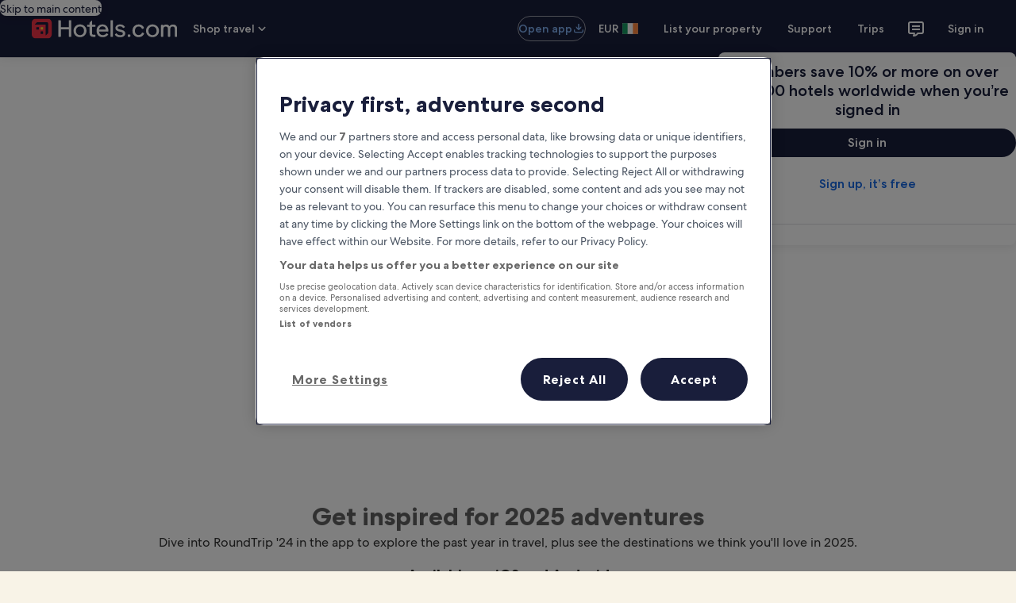

--- FILE ---
content_type: application/javascript
request_url: https://cdn.tagcommander.com/6026/tc_hcom_lab.js
body_size: 24652
content:
/*
 * tagContainer Generator v100.1
 * Copyright Commanders Act
 * https://www.commandersact.com/fr/
 * Generated: 2025-11-28 11:53:43 Europe/Paris
 * ---
 * Version	: 103.05
 * IDTC 	: 50
 * IDS		: 6026
 */
/*!compressed by terser*/ "undefined"==typeof tC&&(void 0!==document.domain&&void 0!==document.referrer||(document=window.document),function(e,t){var n,i=e.document,a=(e.location,e.navigator,e.tC,e.$,Array.prototype.push,Array.prototype.slice,Array.prototype.indexOf,Object.prototype.toString),o=(Object.prototype.hasOwnProperty,String.prototype.trim,function(e,t){return new o.fn.init(e,t,n)}),r=/^(?:[^#<]*(<[\w\W]+>)[^>]*$|#([\w\-]*)$)/,s=/^<(\w+)\s*\/?>(?:<\/\1>|)$/,c={};o.fn=o.prototype={constructor:o,init:function(e,t,n){var a,c,d;if(!e)return this;if(e.nodeType)return this.context=this[0]=e,this.length=1,this;if("string"==typeof e){if(!(a="<"===e.charAt(0)&&">"===e.charAt(e.length-1)&&e.length>=3?[null,e,null]:r.exec(e))||!a[1]&&t)return!t||t.tC?(t||n).find(e):this.constructor(t).find(e);if(a[1])return d=(t=t instanceof o?t[0]:t)&&t.nodeType?t.ownerDocument||t:i,e=o.parseHTML(a[1],d,!0),s.test(a[1])&&o.isPlainObject(t)&&this.attr.call(e,t,!0),o.merge(this,e);if((c=i.getElementById(a[2]))&&c.parentNode){if(c.id!==a[2])return n.find(e);this.length=1,this[0]=c}return this.context=i,this.selector=e,this}return o.isFunction(e)?n.ready(e):(undefined!==e.selector&&(this.selector=e.selector,this.context=e.context),o.makeArray(e,this))},each:function(e,t){return o.each(this,e,t)},ready:function(e){return o.ready.promise(e),this}},o.fn.init.prototype=o.fn,o.extend=o.fn.extend=function(){var e,t,n,i,a,r,s=arguments[0]||{},c=1,d=arguments.length,u=!1;for("boolean"==typeof s&&(u=s,s=arguments[1]||{},c=2),"object"==typeof s||o.isFunction(s)||(s={}),d===c&&(s=this,--c);c<d;c++)if(null!=(e=arguments[c]))for(t in e)n=s[t],s!==(i=e[t])&&(u&&i&&(o.isPlainObject(i)||(a=o.isArray(i)))?(a?(a=!1,r=n&&o.isArray(n)?n:[]):r=n&&o.isPlainObject(n)?n:{},s[t]=o.extend(u,r,i)):undefined!==i&&(s[t]=i));return s},o.extend({ssl:"https://manager.",randOrd:function(){return Math.round(Math.random())-.5},nodeNames:"abbr|article|aside|audio|bdi|canvas|data|datalist|details|figcaption|figure|footer|header|hgroup|mark|meter|nav|output|progress|section|summary|time|video",rnocache:/<(?:script|object|embed|option|style)/i,rnoshimcache:new RegExp("<(?:"+o.nodeNames+")[\\s/>]","i"),rchecked:/checked\s*(?:[^=]|=\s*.checked.)/i,containersLaunched:{}}),o.extend({inArray:function(e,t,n){var i,a=Array.prototype.indexOf;if(t){if(a)return a.call(t,e,n);for(i=t.length,n=n?n<0?Math.max(0,i+n):n:0;n<i;n++)if(n in t&&t[n]===e)return n}return-1},isFunction:function(e){return"function"===o.type(e)},isArray:Array.isArray||function(e){return"array"===o.type(e)},isWindow:function(e){return null!=e&&e==e.window},isNumeric:function(e){return!isNaN(parseFloat(e))&&isFinite(e)},type:function(e){return null==e?String(e):c[a.call(e)]||"object"},each:function(e,t,n){var i,a=0,r=e.length,s=undefined===r||o.isFunction(e);if(n)if(s){for(i in e)if(!1===t.apply(e[i],n))break}else for(;a<r&&!1!==t.apply(e[a++],n););else if(s){for(i in e)if(!1===t.call(e[i],i,e[i]))break}else for(;a<r&&!1!==t.call(e[a],a,e[a++]););return e},log:function(e,t){try{o.getCookie("tCdebugLib")&&console&&console[t||"log"](e)}catch(e){}}}),o.each("Boolean Number String Function Array Date RegExp Object".split(" "),(function(e,t){c["[object "+t+"]"]=t.toLowerCase()})),n=o(i);o.buildFragment=function(e,t,n){var a,r,s,c=e[0];return t=(t=!(t=t||i).nodeType&&t[0]||t).ownerDocument||t,!(1===e.length&&"string"==typeof c&&c.length<512&&t===i&&"<"===c.charAt(0))||o.rnocache.test(c)||!o.support.checkClone&&o.rchecked.test(c)||!o.support.html5Clone&&o.rnoshimcache.test(c)||(r=!0,s=undefined!==(a=jQuery.fragments[c])),a||(a=t.createDocumentFragment(),o.clean(e,t,a,n),r&&(o.fragments[c]=s&&a)),{fragment:a,cacheable:r}},e.tC=o}(window)),function(){if(!tC.maindomain){var e=location.hostname,t=e.split(".");t.length<2||e.match("^(([0-9]|[1-9][0-9]|1[0-9]{2}|2[0-4][0-9]|25[0-5]).){3}([0-9]|[1-9][0-9]|1[0-9]{2}|2[0-4][0-9]|25[0-5])$")?tC.maindomain=e:tC.maindomain=t[t.length-2]+"."+t[t.length-1]}var n={id_container:String(50),id_site:String(6026),frequency:String(10),containerVersion:String(103.05),generatorVersion:String("100.1"),containerStart:Date.now(),sourceKey:String("2d872b82-011c-418c-84d5-c7bd69f830df"),defaultCdnDomain:String("cdn.trustcommander.net")};tC.config=tC.config||{},tC.extend({internalvars:void 0!==tC.internalvars?tC.internalvars:{},internalFunctions:void 0!==tC.internalFunctions?tC.internalFunctions:{},privacyVersion:tC.privacyVersion||"",id_container:n.id_container,id_site:n.id_site,containerVersion:n.containerVersion,generatorVersion:n.generatorVersion,defaultCdnDomain:n.defaultCdnDomain,dedup_done:void 0!==tC.dedup_done&&tC.dedup_done,containerStart:tC.containerStart||n.containerStart,config:tC.config});var i,a,o,r,s={};s["internalvars_"+n.id_site]=void 0!==tC["internalvars_"+n.id_site]?tC["internalvars_"+n.id_site]:{},tC.extend(s),window["tC_"+n.id_site+"_"+n.id_container]=n,tC.extend({launchTag:function(e,t,n,i,a,o){void 0===o&&(o=0),tC.array_launched_tags.push(t),tC.array_launched_tags_keys.push(e),tC.containersLaunched[i][a].t.push({id:e,label:t,idTpl:n}),window.top.postMessage('TC.EX:{"id":"'+e+'","idc":"'+a+'","idt":"'+n+'","ids":"'+i+'","lb":"'+t.replace(/"/g,'\\"')+'","idtr":"'+o+'"}',"*")}}),void 0===tC.containersLaunched&&(tC.containersLaunched={}),void 0===tC.containersLaunched[n.id_site]&&(tC.containersLaunched[n.id_site]={}),tC.containersLaunched[n.id_site][n.id_container]={v:n.containerVersion,t:[],g:n.generatorVersion},tC.coreReadyStandalone=!0,tC.isDOMReady&&(tC.coreReadyStandalone=!1),tC.domReady=tC.domReady||!1,tC.isDOMReady=tC.isDOMReady||function(){if("complete"===document.readyState||"loaded"===document.readyState)return!0;if("interactive"!==document.readyState)return!1;if(!document.documentElement.doScroll)return!0;try{return document.documentElement.doScroll("left"),!0}catch(e){return!1}},tC.waitingOnDomReadyCallBacks=tC.waitingOnDomReadyCallBacks||[],tC.excuteOnDomReadyCallBacks=tC.excuteOnDomReadyCallBacks||function(){for(var e=0;e<tC.waitingOnDomReadyCallBacks.length;e++)tC.waitingOnDomReadyCallBacks[e]();tC.waitingOnDomReadyCallBacks=[]},tC.onDomReady=tC.onDomReady||function(e){if(this.domReady)e();else{tC.waitingOnDomReadyCallBacks.push(e);var t=!1;document.addEventListener?(t=!0,document.addEventListener("DOMContentLoaded",(function(){document.removeEventListener("DOMContentLoaded",arguments.callee,!1),tC.excuteOnDomReadyCallBacks()}),!1)):document.attachEvent&&(t=!0,document.attachEvent("onreadystatechange",(function(){"complete"===document.readyState&&(document.detachEvent("onreadystatechange",arguments.callee),tC.excuteOnDomReadyCallBacks())})),document.documentElement.doScroll&&window===window.top&&function(){if(!tC.domReady){try{document.documentElement.doScroll("left")}catch(e){return void setTimeout(arguments.callee,0)}tC.excuteOnDomReadyCallBacks()}}()),t||(window.onload=tC.excuteOnDomReadyCallBacks)}},!0===tC.coreReadyStandalone&&(tC.isDOMReady()?tC.domReady=!0:tC.onDomReady((function(){tC.domReady=!0}))),function(){"use strict";tC.cactUtils={};var e=function(){};tC.cactUtils.formatArgumentsV2=function(t){var n={},i=0;return"string"==typeof t[i]&&(n.event=t[i++]),"object"==typeof t[i]&&(n.properties=Object.assign({},t[i++])),"object"==typeof t[i]&&(n.config=Object.assign({},t[i++])),"function"==typeof t[i]&&(n.callback=t[i++]),n.properties=n.properties||{},n.config=n.config||{},n.callback=n.callback||e,n}}(),function(){"use strict";var e=window.tC;if(!(null==e||e.cact&&e.cactInfo&&e.cactInfo.apiVersion>=2)){window.caReady=window.caReady||[],window.cact=window.cact||function(){window.caReady.push(arguments)},e.cact&&(window.caReady=window.caReady.map((function(e){if(function(e){return"[object Arguments]"===e.toString()||Array.isArray(e)}(e))return e;var t,n=JSON.parse(JSON.stringify(e)),i=n._done;return delete n.event,delete n.callback,delete n._done,t=0!==Object.keys(n).length?[e.event,n,e.callback]:[e.event,e.callback],i&&(t._tc_meta={done:i}),t}))),e.cact=e.cact||{},e.cactInfo={apiVersion:2};var t=function(t){t._tc_meta=t._tc_meta||{};var n=t[0];if(!t._tc_meta.done&&null!=e.cact[n]){t._tc_meta=t._tc_meta||{},t._tc_meta.done=!0;var a=e.cact[n]._tc_version;if(t=Array.prototype.slice.call(t,null==a?0:1),null==a){var o=i(t);e.cact[n](o,o.callback)}else e.cact[n].apply(e.cact,t)}},n=function(){},i=function(e){var t,i;return"object"==typeof e[1]?(t=e[1],i=e[2]):"function"==typeof e[1]?(t={},i=e[1]):t={},t.event=e[0],t.callback=i||n,t};e.cact.exec=function(){for(var n=0;n<window.caReady.length;++n)t(window.caReady[n]);var i=e.cactUtils.formatArgumentsV2(arguments);i&&i.callback&&i.callback()};Object.defineProperty(window.caReady,"push",{configurable:!0,value:function(e){Array.prototype.push.call(window.caReady,e),t(e)}}),e.cact.exec()}}(),function(){"use strict";tC.config=tC.config||{},tC.cact.config=function(){var e=tC.cactUtils.formatArgumentsV2(arguments),t=e.callback;Object.assign(tC.config,e.properties),t()},tC.cact.config._tc_version=2}(),function(){"use strict";var e=function(e){var t;return(t=e instanceof Event?e.target:e)instanceof Element?t:null};tC.cact.trigger=function(){var t=tC.cactUtils.formatArgumentsV2(arguments),n=t.event,i=Object.assign({},t.properties),a=t.config,o=t.callback;if("string"==typeof n&&""!==n){if(tC.trigger){var r=e(i.from);r&&(a.eventTarget=r,delete i.from),tC.trigger({event:n,properties:i,config:a})}return o(),tC.uniqueEventIndex}},tC.cact.trigger._tc_version=2,tC.cact.setProperty=function(e,t){tC.set&&"string"==typeof e&&(tC.config=tC.config||{},tC.config.eventData=tC.config.eventData||{},tC.set(tC.config.eventData,e,t))},tC.cact.setProperty._tc_version=2,tC.cact.dispatchEvent=function(){var t=tC.cactUtils.formatArgumentsV2(arguments),n=t.event,i=Object.assign({},t.properties),a=Object.assign({},t.config),o=t.callback;a.eventData=i;var r=e(i.from);r&&(a.eventTarget=r,delete i.from),tC.eventTarget.dispatchEvent(n,a),o()},tC.cact.dispatchEvent._tc_version=2,tC.cact.emit=tC.cact.dispatchEvent,tC.cact.addEventListener=function(){var e=tC.cactUtils.formatArgumentsV2(arguments),t=e.event,n=e.callback;return tC.eventTarget.addEventListener(t,n)},tC.cact.addEventListener._tc_version=2,tC.cact.on=tC.cact.addEventListener,tC.cact.once=function(){var e=tC.cactUtils.formatArgumentsV2(arguments),t=e.event,n=e.callback;return tC.eventTarget.once(t,n)},tC.cact.once._tc_version=2,tC.cact.removeEventListener=function(){var e=tC.cactUtils.formatArgumentsV2(arguments),t=e.event,n=e.callback;return tC.eventTarget.removeEventListener(t,n)},tC.cact.removeEventListener._tc_version=2,tC.cact.off=tC.cact.removeEventListener}(),tC.extend({isCurrentVersion:function(){if(!0===Boolean(tC.bypassBookmarklet))return!0;var e=tC.getCookie("tc_mode_test");return"1"!==e||"1"===e&&!1}}),tC.pixelTrack=tC.pixelTrack||{add:function(e,t){e=e||0,t=t||"img",tC.onDomReady((function(){var n;"iframe"===t?((n=document.createElement(t)).src=e,n.width=1,n.height=1,n.style.display="none",document.body.appendChild(n)):(n=new Image).src=e}))}},tC.setCookie=tC.setCookie||function(e,t,n,i,a,o,r){a||(a=tC.domain()),tC.config=tC.config||{},tC.cookieForceSameSite=tC.cookieForceSameSite||"",r=r||tC.config.cookieForceSameSite||tC.cookieForceSameSite,tC.isSameSiteContext()||(r="None"),r||(r=tC.isSubdomain(a)?"Lax":"None"),tC.cookieForceSecure=null!=tC.cookieForceSecure?tC.cookieForceSecure:"0",null==o&&(o=tC.config.cookieForceSecure),null==o&&(o=tC.cookieForceSecure),o=Boolean(Number(o)),"none"===r.toLowerCase()&&(o=!0);var s=new Date;s.setTime(s.getTime()),n&&(n=1e3*n*60*60*24);var c=new Date(s.getTime()+n),d=e+"="+tC.cookieEncode(t)+(n?";expires="+c.toGMTString():"")+(i?";path="+i:";path=/")+(a?";domain="+a:"")+(o?";secure":"")+";SameSite="+r;document.cookie=d},tC.cookieEncode=tC.cookieEncode||function(e){var t={"!":"%21","'":"%27","(":"%28",")":"%29","~":"%7E"};return encodeURIComponent(e).replace(/[!~'()]/g,(function(e){return t[e]}))},tC.getCookie=tC.getCookie||function(e){if(null==e)return"";var t="@$".split("").some((function(t){return-1!==e.indexOf(t)}));e=t?e.replace("$","\\$"):encodeURIComponent(e);var n=new RegExp("(?:^|; )"+e+"=([^;]*)").exec(document.cookie);if(n){var i="";try{i=decodeURIComponent(n[1])}catch(e){i=unescape(n[1])}return i}return""},tC.cookieCheck=function(e){var t,n=(e=e||{}).domain?";domain="+e.domain:"",i=e.samesite?";samesite="+e.samesite:"",a=Math.random().toString(36).substr(2,9),o="tc_test_cookie="+a+";expires=0;path=/;"+i+n;document.cookie=o;var r=new RegExp("(?:^|; )tc_test_cookie=([^;]*)").exec(document.cookie);return r&&(r=r[1]),(t=r===a)&&(o="tc_test_cookie=;expires="+new Date(0).toUTCString()+";path=/;"+i+n,document.cookie=o),t},tC._samesite=tC._samesite||null,tC.isSameSiteContext=tC.isSameSiteContext||function(){return null!=tC._samesite||(tC.isCrossDomainContext()?tC._samesite=!1:tC._samesite=tC.cookieCheck({samesite:"lax"})),tC._samesite},tC.isCookieEnabled=function(){return!(!navigator.cookieEnabled||-1!==window.navigator.userAgent.indexOf("MSIE"))||tC.cookieCheck()},tC.removeCookie=tC.removeCookie||function(e,t){this.setCookie(e,"",-1,"/",t)},tC._domain=tC._domain||null,tC.domain=tC.domain||function(){if(null!=tC._domain)return tC._domain;var e=(tC.tc_hdoc.domain||"").toLowerCase().split("."),t=e.length;if(0===t)return"";for(var n,i=!1,a=2;!i&&a<=t;++a)n="."+e.slice(t-a,t).join("."),i=tC.cookieCheck({domain:n});return tC._domain=n||"",tC._domain},tC.getDomainLevels=tC.getDomainLevels||function(){var e=(tC.tc_hdoc.domain||"").toLowerCase().split("."),t=e.map((function(t,n){return"."+e.slice(n).join(".")}));return t.pop(),t.reverse(),t},tC.isSubdomain=tC.isSubdomain||function(e){return e&&"."===e[0]&&(e=e.substr(1,e.length-1)),new RegExp(e+"$").test(tC.tc_hdoc.domain)},tC.isCrossDomainContext=tC.isCrossDomainContext||function(){try{return window.top.document,!1}catch(e){return!0}},tC.tc_hdoc=tC.tc_hdoc||!1,tC.tc_hdoc||(tC.tc_hdoc=tC.isCrossDomainContext()?window.document:window.top.document),tC.isTcDns=function(e){return""!==(e=e||"")&&(-1!==e.indexOf(".commander1.com")||-1!==e.indexOf(".tagcommander.com"))},tC.isCustomDns=function(e){return""!==(e=e||"")&&!tC.isTcDns(e)},function(){tC.getCdnDomainList=tC.getCdnDomainList||function(){return[]||[]},tC.getClientDnsList=tC.getClientDnsList||function(){return[]||[]};var e=function(e,t){return function(){var n=e();if(n)return n;var i=tC.getDomainLevels().map((function(e){return new RegExp("^[\\w,\\d,\\-]*"+e.replace(".","\\.")+"$")}));return t().find((function(e){return i.find((function(t){return t.test(e)}))}))}};tC.getCachedClientCollectDns=function(){return tC.clientCollectDns},tC.getCachedClientCdnDomain=function(){return tC.clientCdnDomain},tC.getClientCollectDns=e(tC.getCachedClientCollectDns,tC.getClientDnsList),tC.clientCollectDns=tC.getClientCollectDns(),tC.getClientCdnDomain=e(tC.getCachedClientCdnDomain,tC.getCdnDomainList),tC.clientCdnDomain=tC.getClientCdnDomain(),tC.clientCampaignDns=tC.clientCampaignDns||"redirect6035.tagcommander.com",tC.getClientCampaignDns=function(){return tC.clientCampaignDns},tC.campaignForceCookieFirst=0,tC.getCdnDomain=function(e){var t=e.defaultDomain||tC.defaultCdnDomain;return window.tc_cdn_domain||tC.clientCdnDomain||t},tC.getPrivacyCdnDomain=function(){return tC.getCdnDomain({defaultDomain:(tC.privacy||{}).defaultCdnDomain})}}(),function(){"use strict";var e=window.tC;e.eventTarget=e.eventTarget||{_eventTarget:document.createElement("null"),addEventListener:function(e,t,n){this._eventTarget.addEventListener(e,t,n)},once:function(e,t,n){this.addEventListener(e,t,Object.assign({},n,{once:!0}))},removeEventListener:function(e,t){this._eventTarget.removeEventListener(e,t)},createEvent:function(e,t){var n;if(e instanceof Event&&null==e.target)n=e;else{if("string"!=typeof e||"*"===e)return;n=new Event(e)}return null!=t&&"object"==typeof t||(t={}),n.eventData=t,n},dispatchEvent:function(t,n){n=n||{};var i=e.eventTarget.createEvent(t,n.eventData);this._eventTarget.dispatchEvent(i);var a=new Event("*");a.originalEvent=i,this._eventTarget.dispatchEvent(a),e.eventTarget.callTagTrigger(i.type,n)},callTagTrigger:function(t,n){if(!0!==n.skipTrigger){var i=e.eventTarget.createEvent(t,n.eventData),a=n.tagTrigger;null==a&&(a=i.type.replace(/-/g,"_"));var o=n.eventTarget,r={};o&&o.getAttributeNames&&o.getAttributeNames().forEach((function(e){r[e]=o[e]})),Object.defineProperty(i,"target",{writable:!0,value:r}),Object.defineProperty(i,"target",{writable:!1}),null!=a&&null!=e.event&&"function"==typeof e.event[a]&&e.event[a](i,i.eventData)}},dispatchEventAsync:function(t,n){var i=0;(n=Object.assign({},n)).delay>0&&(i=Number(n.delay),delete n.delay),setTimeout((function(){e.eventTarget.dispatchEvent(t,n)}),i)}}}(),tC.set=function(e,t,n){if(!e||"object"!=typeof e)return e;"string"==typeof t&&(t=t.split(".").map((function(e){return e.indexOf("[")>-1?e.replace(/\]/g,"").split("["):e})).reduce((function(e,t){return e.concat(t)}),[]));for(var i=e,a=0;a<t.length;a++){var o=t[a];a===t.length-1?i[o]=n:(i[o]&&"object"==typeof i[o]||(i[o]=isNaN(Number(t[a+1]))?{}:[]),i=i[o])}return e},tC.deepMerge=function(){var e=function(e){return e&&"object"==typeof e&&!Array.isArray(e)},t=Array.from(arguments),n=t.shift();if(!t.length)return n;var i,a=t.shift();if(e(n)&&e(a))for(var o in a)e(a[o])?(n[o]||((i={})[o]={},Object.assign(n,i)),tC.deepMerge(n[o],a[o])):((i={})[o]=a[o],Object.assign(n,i));return tC.deepMerge.apply(tC,[n].concat(t))},tC.xhr=tC.xhr||function(e){var t=new XMLHttpRequest;if(!t)return!1;t.open(e.method||"GET",e.url),e.withCredentials&&(t.withCredentials=!0);var n=e.data;if(!0===e.json&&(t.setRequestHeader("Content-Type","application/json"),"string"!=typeof n))try{n=JSON.stringify(n)}catch(e){n="null"}e.headers&&Object.keys(e.headers).forEach((function(n){t.setRequestHeader(n,e.headers[n])}));var i=function(){if(t.readyState===XMLHttpRequest.DONE){var n=e[t.status>=200&&t.status<300?"done":"fail"];if(n){var i=t.response;if(!0===e.json)try{i=JSON.parse(i)}catch(e){}n(i,t.status)}}};t.onload=i,t.onerror=i,t.send(n)},function(){"use strict";tC.getCrossDomainCookie=tC.getCrossDomainCookie||function(e,t){t=t||function(){};var n=e.siteId,i=e.name,a=e.domain;tC.xhr({url:"https://"+a+"/get-cookie?tc_s="+n+"&name="+i,withCredentials:!0,json:!0,done:function(e){var n="";try{n=e[i]||""}catch(e){}t(n)},fail:function(e){tC.log&&tC.log("error occured retrieving cookie "+i,e),t("")}})}}(),function(){"use strict";var e={"cookie-serverside":{path:"css",serverId:"phoenix",defaultDomain:"collect.commander1.com",siteQueryArg:"tc_s",caidSync:!1},dms:{path:"dms",serverId:"data",defaultDomain:"engage.commander1.com",siteQueryArg:"tc_s"},events:{path:"events",serverId:"cdp",defaultDomain:"collect.commander1.com",siteQueryArg:"tc_s"},"measure-click-and-visit":{path:"cs3",serverId:"mix",defaultDomain:tC.clientCampaignDns||"mix.commander1.com",syncDomain:"collect.commander1.com",siteQueryArg:"tcs"},"measure-visit":{path:"s3",serverId:"mix",defaultDomain:tC.clientCampaignDns||"mix.commander1.com",syncDomain:"collect.commander1.com",siteQueryArg:"tcs"},"privacy-consent":{path:"privacy-consent",serverId:"trust",defaultDomain:"privacy.commander1.com",cookielessDomains:["privacy.trustcommander.net"],siteQueryArg:"site"}},t=function(){var e=new Date;return e.getFullYear()+("0"+(e.getMonth()+1)).slice(-2)+("0"+e.getDate()).slice(-2)+("0"+e.getHours()).slice(-2)+("0"+e.getMinutes()).slice(-2)+("0"+e.getSeconds()).slice(-2)+Math.floor(12345678942*Math.random()+1)},n=function(e,t){var n=!1;"function"!=typeof navigator.sendBeacon?n=!0:navigator.sendBeacon(e,t)||(n=!0),n&&tC.xhr({method:"POST",json:!0,url:e,data:t,withCredentials:!0})};null==tC.track&&(tC._trackVersion=5),tC.track=tC.track||function(i){var a=(i=i||{}).siteId||tC.config.siteId||tC.id_site,o=e[i.route];if(null==o)return null;var r=JSON.stringify(i.body||{}),s=o.defaultDomain,c=i.domain||window.tC_collect_dns||tC.config.collectionDomain||s;"/"===(c=c.split("://").slice(-1)[0])[c.length-1]&&(c=c.slice(0,-1));var d=tC.isCustomDns(c)&&!(o.cookielessDomains||[]).includes(c),u=i.isCookieless||(o.cookielessDomains||[]).includes(c),_={};u&&(_.tc_do_not_track=u);o.siteQueryArg&&a&&(_[o.siteQueryArg]=a),Object.assign(_,i.queryParams);var l=Object.keys(_).reduce((function(e,t){var n=_[t];return e.push(t+"="+n),e}),[]);(l=l.join("&"))&&(l="?"+l);var p="https://"+c+(d?"/"+o.serverId:"")+"/"+o.path+l,C=tC.getCookie("CAID"),g=!1!==o.caidSync;if(g&&(g=null!=tC.config.caidSync?tC.config.caidSync:g,g=null!=i.caidSync?i.caidSync:g),d&&!u&&!C)if(g){var v=o.syncDomain||s;tC.getCrossDomainCookie({name:"TCID",siteId:a,domain:v},(function(e){var i=e;i||(i=t()),tC.setCookie("CAID",i),n(p,r)}))}else{var m=t();tC.setCookie("CAID",m),n(p,r)}else n(p,r)}}(),function(){"use strict";tC.uniqueEventIndex=tC.uniqueEventIndex||0,tC.triggeredEvents=tC.triggeredEvents||[],tC.config=tC.config||{};tC.config.collectionDomain=tC.config.collectionDomain||tC.clientCollectDns;var e=/[a-z0-9-.+_-]+@[a-z0-9-]+(\.[a-z0-9-]+)*/i,t=/(user|mail|pass(word|phrase)?|secret|((first|last)name))/i,n=function(t){return(t||"").replace(e,"*****")};tC.generateEventId=function(){for(var e=String(Date.now()).slice(2)+Math.round(1e13*Math.random());e.length<24;)e+="0";return e},tC.trigger=function(i){var a=(i=i||{}).event,o=Object.assign({},i.properties),r=i.config||{},s=o.url||function(i){try{var a=new URL(i);return a.pathname=n(a.pathname),a.searchParams.forEach((function(i,o){return e.test(i)?a.searchParams.set(o,n(i)):t.test(o)?a.searchParams.set(o,"*****"):void 0})),a.toString()}catch(e){return i}}(window.location.href);tC.uniqueEventIndex++,tC.uniqueEventId=tC.generateEventId();var c={},d=r.sourceKey||tC.config.sourceKey||"2d872b82-011c-418c-84d5-c7bd69f830df";d&&(c.token=d);var u,_=tC.config.eventData;if("object"==typeof _&&tC.deepMerge&&(o=tC.deepMerge({},_,o)),o.user=o.user||{},!o.user.consent_categories){var l=[];"privacy"in tC&&(l="getValidCategories"in tC.privacy?tC.privacy.getValidCategories():tC.privacy.getOptinCategories());var p=tC.getCookie(tC.privacy&&tC.privacy.getCN()||"TC_PRIVACY");/ALL/.test(p)&&(l=["1","2","3","4","5","6","7","8","9","10"]),o.user.consent_categories=l}if(!o.user.rejected_vendors){var C=[];tC.privacy&&(tC.privacy.checkOptoutAllVendors&&tC.privacy.checkOptoutAllVendors()?C="ALL":tC.privacy.checkOptinAllVendors&&!tC.privacy.checkOptinAllVendors()&&(C=tC.privacy.getOptoutVendors())),o.user.rejected_vendors=C}switch(o.revenue&&(o.amount=o.revenue),o.integrations=o.integrations||{},o.integrations.facebook=o.integrations.facebook||{},o.integrations.facebook.fbc=tC.getCookie("_fbc")||void 0,o.integrations.facebook.fbp=tC.getCookie("_fbp")||void 0,o.integrations.facebook.event_id=o.integrations.facebook.event_id||tC.uniqueEventId,a){case"page_view":o.title=document.title,o.path=location.pathname,o.url=s,""!==document.referrer&&(o.referrer=document.referrer),o.type=o.type||(window.tc_vars||{}).env_template||"other",o.page_type=o.page_type||(window.tc_vars||{}).env_template||"other";break;case"purchase":o.status=o.status||"in_progress",o.type=o.type||"online"}try{u=window.Intl&&window.Intl.DateTimeFormat().resolvedOptions().timeZone}catch(e){}var g,v=document.documentElement||{},m=window.navigator||{},f={title:document.title,url:s,lang:v.lang,referrer:document.referrer||tC.storage&&tC.storage.get("TC_REFERRER"),viewport:{width:v.clientWidth,height:v.clientHeight}},h={cookie:(g=["_fbp","_fbc",/^_+(ga|gcl|opt_|utm)/,/^(pm_sess|VISITOR_INFO1|FPGCL|GA_)/,"__gsas","NID","DSID","test_cookie","id","GED_PLAYLIST_ACTIVITY","ACLK_DATA","aboutads_sessNNN","FPAU","ANID","AID","IDE","TAID","FLC","RUL","FCCDCF","FCNEC","CUID","1P_JAR","Conversion","YSC","FPLC","_gid","AMP_TOKEN","FPID","_dc_gtm_","PAIDCONTENT","atuserid","xtidc","crto_mapped_user_id","awc","tduid","kwks2s","_ttp",/^_pk_id\./,"_pcid","pa_vid","rmStore","_uetmsclkid",/^_dy.*/,/^ty_.*/],(document.cookie||"").split("; ").filter((function(e){var t=e.split("=")[0];return g.find((function(e){return e.test?e.test(t):t===e}))})).join("; ")||""),lang:m.language||m.userLanguage,screen:{width:window.screen.width,height:window.screen.height},timezone:u};tC.internalvars.caEventData=o;var k={event_name:a,context:{page:f,device:h,eventId:r.eventId?String(r.eventId):tC.uniqueEventId,version:2,created:(new Date).toJSON(),generatorVersion:tC.generatorVersion,containerVersion:tC.containerVersion}};if(Object.assign(k,o),100<tC.triggeredEvents.length)for(;tC.triggeredEvents.length>100;)tC.triggeredEvents.shift();tC.triggeredEvents.push(k),tC.lastTriggeredEvent=tC.triggeredEvents[tC.triggeredEvents.length-1];var y=r.siteId||r.idSite,T=r.collectionDomain;if(tC.track({domain:T,route:"events",siteId:y,queryParams:c,body:k,caidSync:r.caidSync}),tC.eventTarget){var A={eventData:k,eventTarget:r.eventTarget};tC.eventTarget.dispatchEvent("track_"+a,A),tC.eventTarget.dispatchEvent("track_all_events",A)}return tC.uniqueEventIndex}}(),tC.storage={has:function(){try{return"localStorage"in window&&null!=window.localStorage&&(window.localStorage.setItem("TC_CHECK","1"),window.localStorage.removeItem("TC_CHECK"),!0)}catch(e){return!1}},isAvailable:function(){try{return window.localStorage,!0}catch(e){return!1}},get:function(e){if(this.isAvailable())return window.localStorage.getItem(e)},set:function(e,t){if(this.isAvailable())try{return window.localStorage.setItem(e,t)||!0}catch(e){return!1}},remove:function(e){if(this.isAvailable())return window.localStorage.removeItem(e)||!0},setWithExpiry:function(e,t,n){if(this.isAvailable()){var i=(new Date).getTime(),a=1e3*n*60*60*24,o=JSON.stringify({value:t,expires:i+a});try{window.localStorage.setItem(e,o)}catch(e){}}},getWithExpiry:function(e){if(this.isAvailable()){var t=window.localStorage.getItem(e);if(null==t)return null;var n=(new Date).getTime();return(t=JSON.parse(t)).expires<n?(this.remove(e),null):t.value}}},(i={}).hitCounter_6026_50=function(){var e=window.tC_6026_50;if(0===Math.floor(Math.random()*parseInt(e.frequency))){var t=window.tc_collect_dns||tC.clientCollectDns||"manager.tagcommander.com";tC.pixelTrack.add("https://"+t+"/utils/hit.php?id="+e.id_container+"&site="+e.id_site+"&version="+e.containerVersion+"&frequency="+e.frequency+"&position="+tC.container_position+"&rand="+Math.random())}},tC.extend(i),tC.container_position="undefined"!=typeof tc_container_position?tc_container_position:void 0!==tC.container_position?tC.container_position:0,tC.container_position++,"undefined"!=typeof tc_container_position&&tc_container_position++,tC.hitCounter_6026_50(),tC.script={add:function(e,t,n){var i=document.getElementsByTagName("body")[0]||document.getElementsByTagName("script")[0].parentNode,a=document.createElement("script");a.type="text/javascript",a.async=!0,a.src=e,a.charset="utf-8",a.id="tc_script_"+Math.random(),i?(t&&(a.addEventListener?a.addEventListener("load",(function(){t()}),!1):a.onreadystatechange=function(){a.readyState in{loaded:1,complete:1}&&(a.onreadystatechange=null,t())}),n&&"number"==typeof n&&setTimeout((function(){i&&a.parentNode&&i.removeChild(a)}),n),i.insertBefore(a,i.firstChild)):tC.log("tC.script error : the element <script> or <body> is not found ! the file "+e+" is not implemented !","warn")}},tC.bypassBookmarklet=!0,tC.extend({match:function(e,t,n){try{return e.match(new RegExp(t,n))}catch(i){tC.log("the tC.match error ! message : "+i.message,"data : "+e,"p : "+t,"flag : "+n,"warn")}}}),null!=tC.privacy&&!1===tC.privacy.initialized&&tC.privacy.init(),tC.extend({}),tC.event=tC.event||{},tC.event.pageLoadListFunctions=tC.event.pageLoadListFunctions||[],tC.event.pageLoadListIdTags=tC.event.pageLoadListIdTags||[],tC.event.pageLoad=function(e,t){tc_array_events=tC.container_6026_50.init_tc_array_events(t);for(var n=0,i=tC.event.pageLoadListFunctions.length;n<i;n++)tC.event.pageLoadListFunctions[n](e,t)},tC.event.sign_up_succeededListFunctions=tC.event.sign_up_succeededListFunctions||[],tC.event.sign_up_succeededListIdTags=tC.event.sign_up_succeededListIdTags||[],-1==tC.event.sign_up_succeededListIdTags.indexOf("743")&&(tC.event.sign_up_succeededListIdTags.push("743"),tC.event.sign_up_succeededListFunctions.push((function(e,t){"CAN_TRACK"===tc_vars.privacy_gdpr_consent&&"CAN_SELL"===tc_vars.privacy_ccpa_consent&&(tC.executeTag743_6026_50(e,t),tC.launchTag(743,"PX 55 Trade Desk - Signup - Media",26,6026,50,93))}))),-1==tC.event.sign_up_succeededListIdTags.indexOf("753")&&(tC.event.sign_up_succeededListIdTags.push("753"),tC.event.sign_up_succeededListFunctions.push((function(e,t){"CAN_TRACK"===tc_vars.privacy_gdpr_consent&&"CAN_SELL"===tc_vars.privacy_ccpa_consent&&(tC.executeTag753_6026_50(e,t),tC.launchTag(753,"Sign Up Testing Tag",26,6026,50,93))}))),-1==tC.event.sign_up_succeededListIdTags.indexOf("821")&&(tC.event.sign_up_succeededListIdTags.push("821"),tC.event.sign_up_succeededListFunctions.push((function(e,t){tC.executeTag821_6026_50(e,t),tC.launchTag(821,"PX 59 Google - Signup - Media - Floodlight",26,6026,50,93)}))),tC.event.sign_up_succeeded=function(e,t){tc_array_events=tC.container_6026_50.init_tc_array_events(t);for(var n=0,i=tC.event.sign_up_succeededListFunctions.length;n<i;n++)tC.event.sign_up_succeededListFunctions[n](e,t)},tC.event.sdkOsmaThankYouApprovedICAListFunctions=tC.event.sdkOsmaThankYouApprovedICAListFunctions||[],tC.event.sdkOsmaThankYouApprovedICAListIdTags=tC.event.sdkOsmaThankYouApprovedICAListIdTags||[],-1==tC.event.sdkOsmaThankYouApprovedICAListIdTags.indexOf("902")&&(tC.event.sdkOsmaThankYouApprovedICAListIdTags.push("902"),tC.event.sdkOsmaThankYouApprovedICAListFunctions.push((function(e,t){1==tc_vars.privacy_ccpa_consent&&1==tc_vars.privacy_gdpr_consent&&(tC.executeTag902_6026_50(e,t),tC.launchTag(902,"Google - All SDK Pgs - Unknown - G Analytics WellsFargo",2403,6026,50,113))}))),-1==tC.event.sdkOsmaThankYouApprovedICAListIdTags.indexOf("908")&&(tC.event.sdkOsmaThankYouApprovedICAListIdTags.push("908"),tC.event.sdkOsmaThankYouApprovedICAListFunctions.push((function(e,t){1==tc_vars.privacy_ccpa_consent&&1==tc_vars.privacy_gdpr_consent&&(tC.executeTag908_6026_50(e,t),tC.launchTag(908,"Google - Thank You Pg - SEM - GA WellsFargo",2572,6026,50,113))}))),-1==tC.event.sdkOsmaThankYouApprovedICAListIdTags.indexOf("909")&&(tC.event.sdkOsmaThankYouApprovedICAListIdTags.push("909"),tC.event.sdkOsmaThankYouApprovedICAListFunctions.push((function(e,t){1==tc_vars.privacy_ccpa_consent&&1==tc_vars.privacy_gdpr_consent&&(tC.executeTag909_6026_50(e,t),tC.launchTag(909,"Google - Thank You Pg - Media - Floodlight WellsFargo",26,6026,50,113))}))),-1==tC.event.sdkOsmaThankYouApprovedICAListIdTags.indexOf("910")&&(tC.event.sdkOsmaThankYouApprovedICAListIdTags.push("910"),tC.event.sdkOsmaThankYouApprovedICAListFunctions.push((function(e,t){1==tc_vars.privacy_ccpa_consent&&1==tc_vars.privacy_gdpr_consent&&(tC.executeTag910_6026_50(e,t),tC.launchTag(910,"Google - Thank You Pg - Media - GA WellsFargo",2572,6026,50,113))}))),-1==tC.event.sdkOsmaThankYouApprovedICAListIdTags.indexOf("911")&&(tC.event.sdkOsmaThankYouApprovedICAListIdTags.push("911"),tC.event.sdkOsmaThankYouApprovedICAListFunctions.push((function(e,t){1==tc_vars.privacy_ccpa_consent&&1==tc_vars.privacy_gdpr_consent&&(tC.executeTag911_6026_50(e,t),tC.launchTag(911,"Trade Desk - Thank You Pg - Media -  WellsFargo",26,6026,50,113))}))),tC.event.sdkOsmaThankYouApprovedICA=function(e,t){tc_array_events=tC.container_6026_50.init_tc_array_events(t);for(var n=0,i=tC.event.sdkOsmaThankYouApprovedICAListFunctions.length;n<i;n++)tC.event.sdkOsmaThankYouApprovedICAListFunctions[n](e,t)},tC.event.sdkOsmaOttpRefillGenerateListFunctions=tC.event.sdkOsmaOttpRefillGenerateListFunctions||[],tC.event.sdkOsmaOttpRefillGenerateListIdTags=tC.event.sdkOsmaOttpRefillGenerateListIdTags||[],-1==tC.event.sdkOsmaOttpRefillGenerateListIdTags.indexOf("902")&&(tC.event.sdkOsmaOttpRefillGenerateListIdTags.push("902"),tC.event.sdkOsmaOttpRefillGenerateListFunctions.push((function(e,t){tC.executeTag902_6026_50(e,t),tC.launchTag(902,"Google - All SDK Pgs - Unknown - G Analytics WellsFargo",2403,6026,50,114)}))),tC.event.sdkOsmaOttpRefillGenerate=function(e,t){tc_array_events=tC.container_6026_50.init_tc_array_events(t);for(var n=0,i=tC.event.sdkOsmaOttpRefillGenerateListFunctions.length;n<i;n++)tC.event.sdkOsmaOttpRefillGenerateListFunctions[n](e,t)},tC.event.sdkPageViewTagsListFunctions=tC.event.sdkPageViewTagsListFunctions||[],tC.event.sdkPageViewTagsListIdTags=tC.event.sdkPageViewTagsListIdTags||[],-1==tC.event.sdkPageViewTagsListIdTags.indexOf("902")&&(tC.event.sdkPageViewTagsListIdTags.push("902"),tC.event.sdkPageViewTagsListFunctions.push((function(e,t){tC.executeTag902_6026_50(e,t),tC.launchTag(902,"Google - All SDK Pgs - Unknown - G Analytics WellsFargo",2403,6026,50,115)}))),tC.event.sdkPageViewTags=function(e,t){tc_array_events=tC.container_6026_50.init_tc_array_events(t);for(var n=0,i=tC.event.sdkPageViewTagsListFunctions.length;n<i;n++)tC.event.sdkPageViewTagsListFunctions[n](e,t)},tC.event.sdkOsmaConsumerCreditCardPrequalApplicationPageListFunctions=tC.event.sdkOsmaConsumerCreditCardPrequalApplicationPageListFunctions||[],tC.event.sdkOsmaConsumerCreditCardPrequalApplicationPageListIdTags=tC.event.sdkOsmaConsumerCreditCardPrequalApplicationPageListIdTags||[],-1==tC.event.sdkOsmaConsumerCreditCardPrequalApplicationPageListIdTags.indexOf("902")&&(tC.event.sdkOsmaConsumerCreditCardPrequalApplicationPageListIdTags.push("902"),tC.event.sdkOsmaConsumerCreditCardPrequalApplicationPageListFunctions.push((function(e,t){tC.executeTag902_6026_50(e,t),tC.launchTag(902,"Google - All SDK Pgs - Unknown - G Analytics WellsFargo",2403,6026,50,116)}))),tC.event.sdkOsmaConsumerCreditCardPrequalApplicationPage=function(e,t){tc_array_events=tC.container_6026_50.init_tc_array_events(t);for(var n=0,i=tC.event.sdkOsmaConsumerCreditCardPrequalApplicationPageListFunctions.length;n<i;n++)tC.event.sdkOsmaConsumerCreditCardPrequalApplicationPageListFunctions[n](e,t)},tC.event.sdkOsmaPrequalificationApprovedListFunctions=tC.event.sdkOsmaPrequalificationApprovedListFunctions||[],tC.event.sdkOsmaPrequalificationApprovedListIdTags=tC.event.sdkOsmaPrequalificationApprovedListIdTags||[],-1==tC.event.sdkOsmaPrequalificationApprovedListIdTags.indexOf("902")&&(tC.event.sdkOsmaPrequalificationApprovedListIdTags.push("902"),tC.event.sdkOsmaPrequalificationApprovedListFunctions.push((function(e,t){tC.executeTag902_6026_50(e,t),tC.launchTag(902,"Google - All SDK Pgs - Unknown - G Analytics WellsFargo",2403,6026,50,117)}))),tC.event.sdkOsmaPrequalificationApproved=function(e,t){tc_array_events=tC.container_6026_50.init_tc_array_events(t);for(var n=0,i=tC.event.sdkOsmaPrequalificationApprovedListFunctions.length;n<i;n++)tC.event.sdkOsmaPrequalificationApprovedListFunctions[n](e,t)},tC.event.sdkOsmaPreQualCompleteApplicationListFunctions=tC.event.sdkOsmaPreQualCompleteApplicationListFunctions||[],tC.event.sdkOsmaPreQualCompleteApplicationListIdTags=tC.event.sdkOsmaPreQualCompleteApplicationListIdTags||[],-1==tC.event.sdkOsmaPreQualCompleteApplicationListIdTags.indexOf("902")&&(tC.event.sdkOsmaPreQualCompleteApplicationListIdTags.push("902"),tC.event.sdkOsmaPreQualCompleteApplicationListFunctions.push((function(e,t){tC.executeTag902_6026_50(e,t),tC.launchTag(902,"Google - All SDK Pgs - Unknown - G Analytics WellsFargo",2403,6026,50,118)}))),tC.event.sdkOsmaPreQualCompleteApplication=function(e,t){tc_array_events=tC.container_6026_50.init_tc_array_events(t);for(var n=0,i=tC.event.sdkOsmaPreQualCompleteApplicationListFunctions.length;n<i;n++)tC.event.sdkOsmaPreQualCompleteApplicationListFunctions[n](e,t)},tC.event.sdkOsmaThankYouPendingListFunctions=tC.event.sdkOsmaThankYouPendingListFunctions||[],tC.event.sdkOsmaThankYouPendingListIdTags=tC.event.sdkOsmaThankYouPendingListIdTags||[],-1==tC.event.sdkOsmaThankYouPendingListIdTags.indexOf("902")&&(tC.event.sdkOsmaThankYouPendingListIdTags.push("902"),tC.event.sdkOsmaThankYouPendingListFunctions.push((function(e,t){tC.executeTag902_6026_50(e,t),tC.launchTag(902,"Google - All SDK Pgs - Unknown - G Analytics WellsFargo",2403,6026,50,119)}))),-1==tC.event.sdkOsmaThankYouPendingListIdTags.indexOf("908")&&(tC.event.sdkOsmaThankYouPendingListIdTags.push("908"),tC.event.sdkOsmaThankYouPendingListFunctions.push((function(e,t){tC.executeTag908_6026_50(e,t),tC.launchTag(908,"Google - Thank You Pg - SEM - GA WellsFargo",2572,6026,50,119)}))),-1==tC.event.sdkOsmaThankYouPendingListIdTags.indexOf("909")&&(tC.event.sdkOsmaThankYouPendingListIdTags.push("909"),tC.event.sdkOsmaThankYouPendingListFunctions.push((function(e,t){tC.executeTag909_6026_50(e,t),tC.launchTag(909,"Google - Thank You Pg - Media - Floodlight WellsFargo",26,6026,50,119)}))),-1==tC.event.sdkOsmaThankYouPendingListIdTags.indexOf("910")&&(tC.event.sdkOsmaThankYouPendingListIdTags.push("910"),tC.event.sdkOsmaThankYouPendingListFunctions.push((function(e,t){tC.executeTag910_6026_50(e,t),tC.launchTag(910,"Google - Thank You Pg - Media - GA WellsFargo",2572,6026,50,119)}))),-1==tC.event.sdkOsmaThankYouPendingListIdTags.indexOf("911")&&(tC.event.sdkOsmaThankYouPendingListIdTags.push("911"),tC.event.sdkOsmaThankYouPendingListFunctions.push((function(e,t){tC.executeTag911_6026_50(e,t),tC.launchTag(911,"Trade Desk - Thank You Pg - Media -  WellsFargo",26,6026,50,119)}))),tC.event.sdkOsmaThankYouPending=function(e,t){tc_array_events=tC.container_6026_50.init_tc_array_events(t);for(var n=0,i=tC.event.sdkOsmaThankYouPendingListFunctions.length;n<i;n++)tC.event.sdkOsmaThankYouPendingListFunctions[n](e,t)},tC.event.sdkOsmaThankYouApprovedNonICAListFunctions=tC.event.sdkOsmaThankYouApprovedNonICAListFunctions||[],tC.event.sdkOsmaThankYouApprovedNonICAListIdTags=tC.event.sdkOsmaThankYouApprovedNonICAListIdTags||[],-1==tC.event.sdkOsmaThankYouApprovedNonICAListIdTags.indexOf("902")&&(tC.event.sdkOsmaThankYouApprovedNonICAListIdTags.push("902"),tC.event.sdkOsmaThankYouApprovedNonICAListFunctions.push((function(e,t){tC.executeTag902_6026_50(e,t),tC.launchTag(902,"Google - All SDK Pgs - Unknown - G Analytics WellsFargo",2403,6026,50,120)}))),-1==tC.event.sdkOsmaThankYouApprovedNonICAListIdTags.indexOf("908")&&(tC.event.sdkOsmaThankYouApprovedNonICAListIdTags.push("908"),tC.event.sdkOsmaThankYouApprovedNonICAListFunctions.push((function(e,t){tC.executeTag908_6026_50(e,t),tC.launchTag(908,"Google - Thank You Pg - SEM - GA WellsFargo",2572,6026,50,120)}))),-1==tC.event.sdkOsmaThankYouApprovedNonICAListIdTags.indexOf("909")&&(tC.event.sdkOsmaThankYouApprovedNonICAListIdTags.push("909"),tC.event.sdkOsmaThankYouApprovedNonICAListFunctions.push((function(e,t){tC.executeTag909_6026_50(e,t),tC.launchTag(909,"Google - Thank You Pg - Media - Floodlight WellsFargo",26,6026,50,120)}))),-1==tC.event.sdkOsmaThankYouApprovedNonICAListIdTags.indexOf("910")&&(tC.event.sdkOsmaThankYouApprovedNonICAListIdTags.push("910"),tC.event.sdkOsmaThankYouApprovedNonICAListFunctions.push((function(e,t){tC.executeTag910_6026_50(e,t),tC.launchTag(910,"Google - Thank You Pg - Media - GA WellsFargo",2572,6026,50,120)}))),-1==tC.event.sdkOsmaThankYouApprovedNonICAListIdTags.indexOf("911")&&(tC.event.sdkOsmaThankYouApprovedNonICAListIdTags.push("911"),tC.event.sdkOsmaThankYouApprovedNonICAListFunctions.push((function(e,t){tC.executeTag911_6026_50(e,t),tC.launchTag(911,"Trade Desk - Thank You Pg - Media -  WellsFargo",26,6026,50,120)}))),tC.event.sdkOsmaThankYouApprovedNonICA=function(e,t){tc_array_events=tC.container_6026_50.init_tc_array_events(t);for(var n=0,i=tC.event.sdkOsmaThankYouApprovedNonICAListFunctions.length;n<i;n++)tC.event.sdkOsmaThankYouApprovedNonICAListFunctions[n](e,t)},tC.extend({container:{reload:function(){var e=arguments[0];tC.reload_events=!0,tC.container_position=0,tC.containerList&&tC.each(tC.containerList,(function(t,n){"object"==typeof tC["container_"+n]&&"function"==typeof tC["container_"+n].reload&&(tC["container_"+n].reload(e,!0),tC.reload_events=!1)}))}}}),a={},o=window.tC_6026_50||{},r={load:function(e,t){tC.container_position++,tC.hitCounter_6026_50(),this.datalayer(),tC.array_launched_tags=[],tC.array_launched_tags_keys=[],"object"!=typeof e&&(e={}),"boolean"!=typeof t&&(t=!1),void 0===e.exclusions&&(e.exclusions=[]),-1===e.exclusions.indexOf("datastorage")&&this.datastorage(),-1===e.exclusions.indexOf("deduplication")&&this.deduplication(),-1===e.exclusions.indexOf("internalvars")&&this.internalvars(),-1===e.exclusions.indexOf("privacy")&&this.privacy(),-1===e.exclusions.indexOf("eventlisteners")&&this.eventlisteners(),!1!==tC.reload_events&&void 0!==e.events||(e.events={}),tC.each(e.events,(function(e,t){tC.event&&"function"==typeof tC.event[e]&&t.length>0&&(void 0===t[1]?tC.event[e](t[0]):tC.event[e](t[0],t[1]))}))},reload:function(e,t){"boolean"!=typeof t&&(t=!1),t||(tC.container_position=0,tC.reload_events=!0),this.load(arguments[0],!0)},datalayer:function(){"undefined"==typeof tc_vars&&(window.tc_vars=[]);var e="subproduct_code|wfsdk|host|search_destination_id|hotel_product_second_property_id|third_party_payment_type|vrbo_triad|hcom_property_id|travel_dates|error_code|error_description|pageId|hotel_product_third_property_id|pageName|search_request_travel_dates|wfsdk_pageId|product_flight_product_fight_tickets_price|destination_airport_code|booking_product_id|product_list_flight_product_airport_code_departure|product_list_lodging_product_rooms_rate_plans_refundable_boo|product_list_flight_product_airport_code_arrival|product_list_rating_star_rating|product_list_lodging_product_property_brand_id|is_native_app_onecheckout|product_list|product_list_pricing_price_total_price_amount|product_list_inventory_source|product_list_lodging_product_property_name|booking_typhoon_value|product_list_product_id|product_list_pricing_price_base_amount|product_list_pricing_price_displayed|product_list_pricing_currency_displayed|geo_location_country_code|geo_location_city_name|geo_location_ip_address|geo_location_longitude|geo_location_latitude|point_of_sale_site_white_label_bool|point_of_sale_site_management_unit_code|point_of_sale_site_jurisdiction_code|point_of_sale_site_domain|property_city_name|hotel_product_first_property_id|point_of_sale_locale|timestamps_received_at|hotel_product_first_three_property_ids|device_information_device_type|point_of_sale_site_company_code|point_of_sale_site_currency_code|point_of_sale_eg_pos_id|point_of_sale_eg_brand_name|language|is_EU_POS|search_request_number_of_guests|identifiers_event_trace_id|identifiers_site_id|identifiers_tpid|event_page_funnel_location|event_page_product_line|event_page_name|request_request_referrer|displaylocale|request_request_url|pagetype|event_page_name_detailed|privacy_ccpa_consent_event|privacy_gdpr_consent_event|privacy_gdpr_consent_vrbo_cko|privacy_ccpa_consent_vrbo_cko|user_authentication_method|user_user_an_agent_bool|user_authentication_state|user_brand_customer_id|identifiers_device_user_agent_id|identifiers_session_id|user_loyalty_member_tier|privacy_ccpa_consent|privacy_gdpr_consent|marketing_sslt_attributed_platform_entryId|marketing_latest_platform_entry_id|marketing_latest_marketing_code|marketing_same_session_marketing_code|marketing_sslt_attributed_marketing_code|is_native_app_experience|booking_trl_number|booking_payment_model_coupon_code|booking_payment_model_coupon_applied_bool|product_list_lodging_product_refundable|airline_code|is_native_app|experience_experience_platform|edap_visitor_type|booking_itinerary_number|booking_payment_model_coupon_amount|booking_payment_model_installment_count|booking_payment_model_payment_type|booking_customer_confirmation_number|booking_payment_model_payment_type_saved_bool|number_of_room_nights|booking_transaction_status|booking_trip_number|booking_order_number|search_request_gaia_country|multi_item_product_lines|car_dropoff_location|search_request_trip_type|search_request_booking_window|car_pickup_location|cruise_line|search_request_current_location_search_bool|search_request_sort_type|visitortype|search_request_sort_direction|car_products_vendor|gaia_state|search_request_gaia_city|ticket_count|search_request_number_of_rooms|vrbo_first_three_triads|origin_airport_code|search_request_number_of_children|search_request_number_of_adults|activity_search_destination_id|air_ticket_count|search_request_number_of_infants|search_request_trip_duration|search_request_trip_end_date|search_request_trip_start_date".split("|");for(var t in e)tc_vars.hasOwnProperty(e[t])||(tc_vars[e[t]]="");window.top.postMessage("TC.EX.EXT_VARS.RELOAD","*")},datastorage:function(){window.top.postMessage("TC.EX.DATASTORAGE.RELOAD","*")},deduplication:function(){tC.dedup&&(tC.dedup.LeA=!1,tC.dedup.LeAD=!1,tC.dedup.LeC=!1,tC.dedup.LeCD=!1,tC.dedup.LeV=!1,tC.dedup.LeVD=!1,tC.dedup.FeA=!1,tC.dedup.FeAD=!1,tC.dedup.FeC=!1,tC.dedup.FeCD=!1,tC.dedup.FeV=!1,tC.dedup.FeVD=!1,tC.dedup.AeA=[],tC.dedup.AeC=[],tC.dedup.AeV=[],tC.dedup.init(),tC.dedup.setEventList())},eventlisteners:function(){},internalvars:function(){var e=tC.internalvars_6026_50.listVar;if(e.length>0)for(var t=0;t<e.length;t++)tC.internalvars_6026.initiators["var"+e[t]]();window.top.postMessage("TC.EX.INT_VARS.RELOAD","*")},privacy:function(){tC.privacy&&tC.privacy.init()},init_tc_array_events:function(e){void 0===e&&(e={});var t="subProductCode|subChannel|vendorCode|FPID|sorAppId|sourceV|product_code|subproduct_code|sub_channel|vendor_code|pub_sid|sor_appid|application_status|context|timestamp|land_dttm_gmt|page_type|osmp_app_ref_number|appSource|linkloc|cxnm|creativeId|referrerurl|lang|placementId|edap_action_location|edap_currency|edap_adult_count|edap_child_count|action_location|event_page_funnel_location|booking_window|edap_displaycurrency|displayquotetotal|edap_date_end|edap_date_start|edap_item1|edap_item2|edap_item3|edap_item4|edap_latitude|edap_lengthofstay|edap_longitude|edap_payment_split|propertytype|withpets|admin1|country|geoname|lbsuuid|locality|edap_unit_link|edap_cancellation_policy|book_date|edap_eg_true_value_amount_local|event_pagename|edap_visitor_type|event_page_name|identifiers_device_user_agent_id|privacy_ccpa_consent|point_of_sale_eg_pos_id|point_of_sale_eg_brand_name|device_information_device_type|privacy_gdpr_consent|edap_bidtarget|edap_bidtarget_uuid|edap_new_supplier|reservation_id|booking_flow|order_total|full_order_rental_rate|listing_id|privacy_gdpr_consent_vrbo_ownerflow|privacy_consent_vrbo_cko|brandIdentifier|cardType|landingUrl|pageOrigin|appId|applicationStatus|flowType|osmpAppRefNumber|pageId|pageType|pageName|landDttmGmt|productCode".split("|");for(var n in t)e.hasOwnProperty(t[n])||(e[t[n]]="");return e},cact:function(){var e=arguments;"trigger"===e[0]&&(e[0]="trigger_6026_50"),window.caReady.push(e)},get_info:function(){var e=Object.assign({},o);return delete e.api,e},get_config:function(){return Object.assign({},tC.config)}},a.container_6026_50=r,tC.extend(a),o.api=r,void 0===tC.containerList&&(tC.containerList=[]),tC.containerList.push("6026_50"),window.tc_array_events=tC.container_6026_50.init_tc_array_events([]),tC.cact&&(tC.cact.trigger_6026_50=function(){var e=tC.cactUtils.formatArgumentsV2(arguments),t=e.event,n=Object.assign({},e.properties),i=Object.assign({},e.config),a=e.callback,r=tC.config||{};i.sourceKey||r.sourceKey||!o.sourceKey||(i.sourceKey=o.sourceKey),i.siteId||i.id_site||r.siteId||!o.id_site||(i.siteId=o.id_site),tC.cact.trigger(t,n,i,a)},tC.cact.trigger_6026_50._tc_version=2),window["tC"+n.id_site+"_"+n.id_container]=tC,window.postMessage('TC.EX.CONTAINER:{"id":'+n.id_container+',"ids":'+n.id_site+',"v":"'+n.containerVersion+'","g":'+n.generatorVersion+',"p":'+tC.container_position+',"url":"'+(document.currentScript?document.currentScript.src:"")+'"}',"*")}();
tC.container_6026_50.datalayer();tC.array_launched_tags=[];tC.array_launched_tags_keys=[];

/*DYNAMIC JS BLOCK 1*/

/*END DYNAMIC JS BLOCK 1*/

/*CUSTOM_JS_BLOCK1*/

/*END_CUSTOM_JS_BLOCK1*/
if(tC.privacyCookieDisallowed){tC.setCookie('TCPID','',-1,'',tC.domain());}
tC.id_site='6026';
/*VARIABLES_BLOCK*/
tC.internalvars_6026.initiators=tC.internalvars_6026.initiators||{};tC.internalvars_6026_50={listVar:[]}
tC.internalvars_6026.initiators.var300=function(){tC.internalvars.randomNumber=Math.floor(Math.random()*10000000000)+Date.now();}
tC.internalvars_6026.initiators.var300();tC.internalvars_6026_50.listVar.push(300);tC.internalvars_6026.initiators.var484=typeof tC.internalvars_6026.initiators.var484=="function"?tC.internalvars_6026.initiators.var484:function(){tC.internalvars.pageReloaded=tC.internalvars.pageReloaded?tC.internalvars.pageReloaded:"";}
tC.internalvars_6026.initiators.var484();tC.internalvars_6026_50.listVar.push(484);tC.internalvars_6026.initiators.var297=function(){tC.internalvars.timestamp=(new Date()).getTime();}
tC.internalvars_6026.initiators.var297();tC.internalvars_6026_50.listVar.push(297);tC.internalvars_6026.initiators.var388=function(){tC.internalvars.enigmaLogging=function(tagId,tagName,tagLabel,tc_vars){var OMG_PIXEL_ID="omgpixel";var tagPixelBatchedPayload=[];var pixelTagTimeout=undefined;var BATCH_WAIT_TIME_IN_MS=2000;tagPixelBatchedPayload.push(createLogPixelPayload(tagId,tagName,tagLabel,tc_vars));if(pixelTagTimeout===undefined){pixelTagTimeout=setTimeout(function(){sendPayloadToCollectorWeb(OMG_PIXEL_ID,tagPixelBatchedPayload);pixelTagTimeout=undefined;},BATCH_WAIT_TIME_IN_MS);}};function createLogPixelPayload(tagId,tagName,tagLabel,tc_vars){var tagUID=tagId.toString();var bucketId=isMVT();var Booking={"customer_confirmation_number":(tc_vars["booking_order_number"])?tc_vars["booking_order_number"].toString():'',"value_paid_pos_default_currency":(tc_vars["point_of_sale_locale"])?tc_vars["point_of_sale_locale"].toString():'',"order_number":(tc_vars["booking_order_number"])?tc_vars["booking_order_number"].toString():'',"booking_pricing_currency_displayed":(tc_vars["product_list_pricing_currency_displayed"])?tc_vars["product_list_pricing_currency_displayed"]:'',"booking_order_number":(tc_vars["booking_order_number"])?tc_vars["booking_order_number"].toString():'',"booking_typhoon_value":(tc_vars["booking_typhoon_value"])?tc_vars["booking_typhoon_value"].toString():'',"point_of_sale_eg_brand_name":(tc_vars['point_of_sale_eg_brand_name'])?tc_vars['point_of_sale_eg_brand_name'].toString():'',"event_page_product_line":(tc_vars['event_page_product_line'])?tc_vars['event_page_product_line'].toString():'',"product_list_inventory_source":(tc_vars['product_list_inventory_source'])?tc_vars['product_list_inventory_source'].toString():'',"point_of_sale_locale":(tc_vars["point_of_sale_locale"])?tc_vars["point_of_sale_locale"].toString():'',"product_list_pricing_price_displayed":(tc_vars["product_list_pricing_price_displayed"])?tc_vars["product_list_pricing_price_displayed"].toString():'',"timestamps_received_at":(tc_vars['timestamps_received_at'])?tc_vars['timestamps_received_at'].toString():'',"product_list_lodging_product_rooms_rate_plans_refundable_bool":(tc_vars["product_list_lodging_product_rooms_rate_plans_refundable_bool"])?tc_vars["product_list_lodging_product_rooms_rate_plans_refundable_bool"].toString():'',"product_list_free_cancellation_bool":(tc_vars["product_list_free_cancellation_bool"])?tc_vars["product_list_free_cancellation_bool"].toString():'',"search_request_booking_window":(tc_vars["search_request_booking_window"])?tc_vars["search_request_booking_window"].toString():'',"booking_trip_number":(tc_vars["booking_trip_number"])?tc_vars["booking_trip_number"].toString():'',"booking_payment_model_coupon_code":(tc_vars["booking_payment_model_coupon_code"])?tc_vars["booking_payment_model_coupon_code"].toString():'',"booking_payment_model_coupon_amount":(tc_vars["booking_payment_model_coupon_amount"])?tc_vars["booking_payment_model_coupon_amount"].toString():'',"point_of_sale_site_currency_code":(tc_vars["point_of_sale_site_currency_code"])?tc_vars["point_of_sale_site_currency_code"].toString():'',"product_list_pricing_currency_displayed":(tc_vars["product_list_pricing_currency_displayed"])?tc_vars["product_list_pricing_currency_displayed"].toString():'',"product_list_pricing_price_total_price_amount":(tc_vars["product_list_pricing_price_total_price_amount"])?tc_vars["product_list_pricing_price_total_price_amount"].toString():'',"product_list_product_id":(tc_vars["point_of_sale_site_currency_code"])?tc_vars["point_of_sale_site_currency_code"].toString():'',"point_of_sale_eg_pos_id":(tc_vars["point_of_sale_eg_pos_id"])?tc_vars["point_of_sale_eg_pos_id"].toString():'',"edap_bid_target":getEDAPEventPropertyValue('edap_bidtarget'),"edap_eg_true_value_amount_local":getEDAPEventPropertyValue('edap_eg_true_value_amount_local'),"edap_user_agent":(window.navigator.userAgent)?window.navigator.userAgent.toString():'',"edap_pos_id":(tc_vars["analyticsbrand"])?tc_vars["analyticsbrand"].toString():'',"edap_currency":getEDAPEventPropertyValue('edap_currency'),"edap_reservation_id":getEDAPEventPropertyValue('reservation_id'),"edap_booking_flow":getEDAPEventPropertyValue('booking_flow'),"edap_displayquotetotal":getEDAPEventPropertyValue('displayquotetotal'),"edap_displaycurrency":getEDAPEventPropertyValue('edap_displaycurrency'),"edap_booking_window":getEDAPEventPropertyValue('booking_window'),"edap_country":getEDAPEventPropertyValue('country'),"edap_lengthofstay":getEDAPEventPropertyValue('edap_lengthofstay'),"edap_event_pagename":getEDAPEventPropertyValue('event_pagename')||tc_vars["event_page_name"].toString()||'',"edap_visitor_id":getEDAPEventPropertyValue('visitor_id'),"edap_visitor_type":getEDAPEventPropertyValue('visitor_type'),"edap_book_date":getEDAPEventPropertyValue('book_date'),"edap_listing_id":getEDAPEventPropertyValue('listing_id'),"edap_ibsuuid":getEDAPEventPropertyValue('ibsuuid'),"edap_locality":getEDAPEventPropertyValue('locality'),"edap_full_order_rental_rate":getEDAPEventPropertyValue('full_order_rental_rate'),"edap_vrbo_triad":(tc_vars["tc_vars.vrbo_first_three_triads"])?tc_vars["tc_vars.vrbo_first_three_triads"].toString():'',"edap_new_supplier":getEDAPEventPropertyValue('edap_new_supplier'),"edap_bidtarget_uuid":getEDAPEventPropertyValue('edap_new_supplier'),"edap_vrbo_first_three_triads":getEDAPEventPropertyValue('vrbo_first_three_triads'),"edap_booking_confirmation_presented_event":(tC.event.bookingConfirmationPresented)?(tC.event.bookingConfirmationPresented).toString():''};var Search={"search_request_trip_start_date":(tc_vars["search_request_trip_start_date"])?tc_vars["search_request_trip_start_date"].toString():'',"search_request_trip_end_date":(tc_vars["search_request_trip_end_date"])?tc_vars["search_request_trip_end_date"].toString():'',"search_request_number_of_rooms":(tc_vars["search_request_number_of_rooms"])?tc_vars["search_request_number_of_rooms"].toString():'',"lodging_tagcommander_delay_experiment":(bucketId!==undefined)?'46543':'',"lodging_tagcommander_delay_bucket":(bucketId!==undefined)?bucketId.toString():'',"experience_experience_platform":(tc_vars["experience_experience_platform"])?tc_vars["experience_experience_platform"].toString():'',"is_native_app":(tc_vars["is_native_app"]!=null)?tc_vars["is_native_app"].toString():'',"sor_app_id":(tc_vars["sorAppId"])?tc_vars["sorAppId"].toString():'',"device_information_device_type":(tc_vars["device_information_device_type"])?tc_vars["device_information_device_type"].toString():'',"user_agent":(window.navigator.userAgent)?window.navigator.userAgent.toString():'',"page_refreshed":(tC.internalvars.confirmationPageRefreshed)?tC.internalvars.confirmationPageRefreshed.toString():'',"privacy_ccpa_consent":(tc_vars["privacy_ccpa_consent"])?tc_vars["privacy_ccpa_consent"].toString():'',"is_native_app_one_checkout":(tc_vars["is_native_app_onecheckout"]!=null)?tc_vars["is_native_app_onecheckout"].toString():'',"privacy_gdpr_consent":(tc_vars["privacy_gdpr_consent"])?tc_vars["privacy_gdpr_consent"].toString():'',"event_page_funnel_location":(tc_vars["event_page_funnel_location"])?tc_vars["event_page_funnel_location"].toString():'',"identifiers_session_id":(tc_vars["identifiers_session_id"])?tc_vars["identifiers_session_id"].toString():'',"identifiers_event_trace_id":(tc_vars["identifiers_event_trace_id"])?tc_vars["identifiers_event_trace_id"].toString():'',"request_request_url":(tc_vars["request_request_url"])?tc_vars["request_request_url"].toString():'',"privacy_gdpr_consent_event":(tc_vars["privacy_gdpr_consent_event"])?tc_vars["privacy_gdpr_consent_event"].toString():'',"privacy_ccpa_consent_event":(tc_vars["privacy_ccpa_consent_event"])?tc_vars["privacy_ccpa_consent_event"].toString():'',};var dataMapping={"source":"tagcommander","utcTimestamp":tC.internalvars.timestamp,"trl":(tc_vars["booking_trl_number"])?tc_vars["booking_trl_number"].toString():'',"guid":tc_vars["identifiers_device_user_agent_id"],"site":{"id":(tc_vars["identifiers_site_id"])?tc_vars["identifiers_site_id"].toString():'',"name":(tc_vars["default_domain"])?tc_vars["default_domain"].toString():'',"brand":(tc_vars["point_of_sale_eg_brand_name"])?tc_vars["point_of_sale_eg_brand_name"].toString():''},"page":{"name":(tc_vars["event_page_name_detailed"])?tc_vars["event_page_name_detailed"].toString():getEDAPEventPropertyValue('event_pagename'),"lob":(tc_vars["line_of_business"])?tc_vars["line_of_business"].toString():'',"funnellocation":(tc_vars["event_page_funnel_location"])?tc_vars["event_page_funnel_location"].toString():''},"tealium":{"profile":tc_vars["default_domain"],"env":tC.internalvars.env},"tag":{"id":tagUID,"name":tagName,"label":tagLabel,"dataMapping":{"booking":Booking,"search":Search}}}
return dataMapping;}
function sendPayloadToCollectorWeb(messageId,tagPixelBatchPayload){var tagLoggingConfig={"stream":true,"persist":false,"batch":true};var collectorWebResourceURL=getCollectorWebResource(messageId,tagLoggingConfig);var payload=JSON.stringify(tagPixelBatchPayload);var xhr=new XMLHttpRequest();xhr.open("POST",collectorWebResourceURL,true);xhr.setRequestHeader("Content-type","application/json");xhr.onreadystatechange=function(){if(xhr.status==500){tC.log("Error posting to collector")}}
xhr.send(payload);}
function getCollectorWebResource(messageType,tagLoggingConfig){var COLLECTOR_WEB_BASE_URL='/cl/data';var base=COLLECTOR_WEB_BASE_URL;base+="/"+messageType+".json?";for(var key in tagLoggingConfig){base+=key+'='+tagLoggingConfig[key]+"&";}
return base;}
function isMVT(){var mvt;if(typeof window!=='undefined'&&typeof window.__PLUGIN_STATE__!=='undefined'&&typeof window.__PLUGIN_STATE__['experiment-store']!=='undefined'&&typeof window.__PLUGIN_STATE__['experiment-store'].experimentStore!=='undefined'&&typeof window.__PLUGIN_STATE__['experiment-store'].experimentStore.exposures!=='undefined'&&typeof window.__PLUGIN_STATE__['experiment-store'].experimentStore.exposures.Lodging_Tag_Commander_Delay!=='undefined'&&typeof window.__PLUGIN_STATE__['experiment-store'].experimentStore.exposures.Lodging_Tag_Commander_Delay!=='undefined'&&typeof window.__PLUGIN_STATE__['experiment-store'].experimentStore.exposures.Lodging_Tag_Commander_Delay.bucket!=='undefined'&&typeof window.__PLUGIN_STATE__['experiment-store'].experimentStore.exposures.Lodging_Tag_Commander_Delay.bucket==='number'){mvt=window.__PLUGIN_STATE__['experiment-store'].experimentStore.exposures.Lodging_Tag_Commander_Delay.bucket;}
return mvt;}
function getEDAPEventPropertyValue(propertyName){return(typeof tc_array_events!=='undefined'&&tc_array_events[propertyName])?tc_array_events[propertyName].toString():'';}}
tC.internalvars_6026.initiators.var388();tC.internalvars_6026_50.listVar.push(388);tC.internalvars_6026.initiators.var742=typeof tC.internalvars_6026.initiators.var742=="function"?tC.internalvars_6026.initiators.var742:function(){tC.internalvars.vrbo_consent_evaluation=tC.internalvars.vrbo_consent_evaluation?tC.internalvars.vrbo_consent_evaluation:"";}
tC.internalvars_6026.initiators.var742();tC.internalvars_6026_50.listVar.push(742);tC.internalvars_6026.initiators.var414=function(){tC.internalvars.envDomain=window.location.hostname;}
tC.internalvars_6026.initiators.var414();tC.internalvars_6026_50.listVar.push(414);tC.internalvars_6026.initiators.var470=function(){tC.internalvars.facebookEvents=function(){if(tc_vars.event_page_funnel_location==="ENTRY"){return'homepage';}else if(tc_vars.event_page_funnel_location==="SEARCH_RESULTS"){return'Search';}else if(tc_vars.event_page_funnel_location==="DETAILS"){return'ViewContent';}else if(tc_vars.event_page_funnel_location==="CHECKOUT"){return'InitiateCheckout';}else if(tc_vars.event_page_funnel_location==="CONFIRMATION"){return'Purchase';}else{return'N';}}();}
tC.internalvars_6026.initiators.var470();tC.internalvars_6026_50.listVar.push(470);tC.internalvars_6026.initiators.var472=function(){tC.internalvars.trackType=function(){if(tc_vars.event_page_funnel_location==="ENTRY"){return'trackCustom';}else if(tc_vars.event_page_funnel_location==="SEARCH_RESULTS"){return'trackCustom';}else if(tc_vars.event_page_funnel_location==="DETAILS"){return'track';}else if(tc_vars.event_page_funnel_location==="CHECKOUT"){return'track';}else if(tc_vars.event_page_funnel_location==="CONFIRMATION"){return'track';}else{return'N';}}();}
tC.internalvars_6026.initiators.var472();tC.internalvars_6026_50.listVar.push(472);tC.internalvars_6026.initiators.var476=function(){tC.internalvars.numberOfGuests=tc_vars.search_request_number_of_adults+tc_vars.search_request_number_of_children;}
tC.internalvars_6026.initiators.var476();tC.internalvars_6026_50.listVar.push(476);tC.internalvars_6026.initiators.var478=function(){tC.internalvars.fbDeviceId=function(){if(tc_vars.device_information_device_type==="DESKTOP"){return'd';}else{return'm';}}();}
tC.internalvars_6026.initiators.var478();tC.internalvars_6026_50.listVar.push(478);tC.internalvars_6026.initiators.var486=typeof tC.internalvars_6026.initiators.var486=="function"?tC.internalvars_6026.initiators.var486:function(){tC.internalvars.ga_adsConversionId=tC.internalvars.ga_adsConversionId?tC.internalvars.ga_adsConversionId:"";}
tC.internalvars_6026.initiators.var486();tC.internalvars_6026_50.listVar.push(486);tC.internalvars_6026.initiators.var498=typeof tC.internalvars_6026.initiators.var498=="function"?tC.internalvars_6026.initiators.var498:function(){tC.internalvars.userAgent=tC.internalvars.userAgent?tC.internalvars.userAgent:"";}
tC.internalvars_6026.initiators.var498();tC.internalvars_6026_50.listVar.push(498);tC.internalvars_6026.initiators.var669=function(){tC.internalvars.lob_price_hotel=function(){var hotelPrice='N';for(var i=0;i<tc_vars.product_list.length;i++){if(tc_vars.product_list[i].category==="HOTEL"||tc_vars.product_list[i].category==="hotels"){hotelPrice=tc_vars.product_list[i].price;}}
return hotelPrice;}();}
tC.internalvars_6026.initiators.var669();tC.internalvars_6026_50.listVar.push(669);tC.internalvars_6026.initiators.var671=function(){tC.internalvars.lob_price_car=function(){var carPrice='N';for(var i=0;i<tc_vars.product_list.length;i++){if(tc_vars.product_list[i].category==="CAR"||tc_vars.product_list[i].category==="car"){carPrice=tc_vars.product_list[i].price;}}
return carPrice;}();}
tC.internalvars_6026.initiators.var671();tC.internalvars_6026_50.listVar.push(671);tC.internalvars_6026.initiators.var673=function(){tC.internalvars.lob_price_flight=function(){var flightPrice='N';for(var i=0;i<tc_vars.product_list.length;i++){if(tc_vars.product_list[i].category==="FLIGHT"||tc_vars.product_list[i].category==="FLIGHTS"){flightPrice=tc_vars.product_list[i].price;}}
return flightPrice;}();}
tC.internalvars_6026.initiators.var673();tC.internalvars_6026_50.listVar.push(673);tC.internalvars_6026.initiators.var675=function(){tC.internalvars.lob_price_activities=function(){var activityPrice='N';for(var i=0;i<tc_vars.product_list.length;i++){if(tc_vars.product_list[i].category==="ACTIVITIES"||tc_vars.product_list[i].category==="local expert"){activityPrice=tc_vars.product_list[i].price;}}
return activityPrice;}();}
tC.internalvars_6026.initiators.var675();tC.internalvars_6026_50.listVar.push(675);tC.internalvars_6026.initiators.var690=typeof tC.internalvars_6026.initiators.var690=="function"?tC.internalvars_6026.initiators.var690:function(){tC.internalvars.enigmaLogTest=tC.internalvars.enigmaLogTest?tC.internalvars.enigmaLogTest:"";}
tC.internalvars_6026.initiators.var690();tC.internalvars_6026_50.listVar.push(690);tC.internalvars_6026.initiators.var699=typeof tC.internalvars_6026.initiators.var699=="function"?tC.internalvars_6026.initiators.var699:function(){tC.internalvars.sambaUrlVRBO=tC.internalvars.sambaUrlVRBO?tC.internalvars.sambaUrlVRBO:"";}
tC.internalvars_6026.initiators.var699();tC.internalvars_6026_50.listVar.push(699);tC.internalvars_6026.initiators.var705=function(){tC.internalvars.userAuthentication=function(){if(tc_vars.user_authentication_state==="AUTHENTICATED"){return'2';}else if(tc_vars.user_authentication_state==="IDENTIFIED"){return'1';}else if(tc_vars.user_authentication_state==="ANONYMOUS"){return'0';}else{return'N';}}();}
tC.internalvars_6026.initiators.var705();tC.internalvars_6026_50.listVar.push(705);tC.internalvars_6026.initiators.var706=function(){tC.internalvars.memberTier=function(){if(tc_vars.user_loyalty_member_tier.toUpperCase()==="Blue".toUpperCase()){return'0';}else if(tc_vars.user_loyalty_member_tier.toUpperCase()==="Silver".toUpperCase()){return'1';}else if(tc_vars.user_loyalty_member_tier.toUpperCase()==="Gold".toUpperCase()){return'2';}else if(tc_vars.user_loyalty_member_tier.toUpperCase()==="Platinum".toUpperCase()){return'3';}else{return'N';}}();}
tC.internalvars_6026.initiators.var706();tC.internalvars_6026_50.listVar.push(706);tC.internalvars_6026.initiators.var719=typeof tC.internalvars_6026.initiators.var719=="function"?tC.internalvars_6026.initiators.var719:function(){tC.internalvars.marketingCodeFromURL=tC.internalvars.marketingCodeFromURL?tC.internalvars.marketingCodeFromURL:"";}
tC.internalvars_6026.initiators.var719();tC.internalvars_6026_50.listVar.push(719);tC.internalvars_6026.initiators.var721=typeof tC.internalvars_6026.initiators.var721=="function"?tC.internalvars_6026.initiators.var721:function(){tC.internalvars.cid=tC.internalvars.cid?tC.internalvars.cid:"";}
tC.internalvars_6026.initiators.var721();tC.internalvars_6026_50.listVar.push(721);tC.internalvars_6026.initiators.var729=function(){var isNativeApp=tc_vars['is_native_app'];var pagePlatform=tc_vars['experience_experience_platform'];if(isNativeApp&&pagePlatform==='one_checkout'){tc_vars['is_native_app_onecheckout']=true;}else{tc_vars['is_native_app_onecheckout']=false;}}
tC.internalvars_6026.initiators.var729();tC.internalvars_6026_50.listVar.push(729);tC.internalvars_6026.initiators.var739=typeof tC.internalvars_6026.initiators.var739=="function"?tC.internalvars_6026.initiators.var739:function(){tC.internalvars.affiliateOsanoConsent=tC.internalvars.affiliateOsanoConsent?tC.internalvars.affiliateOsanoConsent:"";}
tC.internalvars_6026.initiators.var739();tC.internalvars_6026_50.listVar.push(739);tC.internalvars_6026.initiators.var740=typeof tC.internalvars_6026.initiators.var740=="function"?tC.internalvars_6026.initiators.var740:function(){tC.internalvars.consentStatus=tC.internalvars.consentStatus?tC.internalvars.consentStatus:"";}
tC.internalvars_6026.initiators.var740();tC.internalvars_6026_50.listVar.push(740);tC.internalvars_6026.initiators.var741=typeof tC.internalvars_6026.initiators.var741=="function"?tC.internalvars_6026.initiators.var741:function(){tC.internalvars.affiliatePages_pos_id=tC.internalvars.affiliatePages_pos_id?tC.internalvars.affiliatePages_pos_id:"";}
tC.internalvars_6026.initiators.var741();tC.internalvars_6026_50.listVar.push(741);tC.internalvars_6026.initiators.var746=typeof tC.internalvars_6026.initiators.var746=="function"?tC.internalvars_6026.initiators.var746:function(){tC.internalvars.vrbo_consent_OIP_Setting=tC.internalvars.vrbo_consent_OIP_Setting?tC.internalvars.vrbo_consent_OIP_Setting:"";}
tC.internalvars_6026.initiators.var746();tC.internalvars_6026_50.listVar.push(746);tC.internalvars_6026.initiators.var753=typeof tC.internalvars_6026.initiators.var753=="function"?tC.internalvars_6026.initiators.var753:function(){tC.internalvars.oipConsent=tC.internalvars.oipConsent?tC.internalvars.oipConsent:"";}
tC.internalvars_6026.initiators.var753();tC.internalvars_6026_50.listVar.push(753);tC.internalvars_6026.initiators.var777=function(){tC.internalvars.WF_app_source=function(){if(tc_vars.request_request_url!==undefined&&typeof tc_vars.request_request_url!==undefined){var requestUrl=tc_vars.request_request_url;var url=requestUrl.split('?')[1];var urlParams=new URLSearchParams(url);return urlParams.get('app_source');}}();}
tC.internalvars_6026.initiators.var777();tC.internalvars_6026_50.listVar.push(777);tC.internalvars_6026.initiators.var778=function(){tC.internalvars.WF_placement_id=function(){if(tc_vars.request_request_url!==undefined&&typeof tc_vars.request_request_url!==undefined){var requestUrl=tc_vars.request_request_url;var url=requestUrl.split('?')[1];var urlParams=new URLSearchParams(url);return urlParams.get('placement_id');}}();}
tC.internalvars_6026.initiators.var778();tC.internalvars_6026_50.listVar.push(778);tC.internalvars_6026.initiators.var779=function(){tC.internalvars.WF_subproduct_code=function(){if(tc_vars.request_request_url!==undefined&&typeof tc_vars.request_request_url!==undefined){var requestUrl=tc_vars.request_request_url;var url=requestUrl.split('?')[1];var urlParams=new URLSearchParams(url);return urlParams.get('subproduct_code');}}();}
tC.internalvars_6026.initiators.var779();tC.internalvars_6026_50.listVar.push(779);tC.internalvars_6026.initiators.var780=function(){tC.internalvars.WF_FPID=function(){if(tc_vars.referrer_url!==undefined&&typeof tc_vars.referrer_url!==undefined){var requestUrl=tc_vars.referrer_url;var url=requestUrl.split('?')[1];var urlParams=new URLSearchParams(url);return urlParams.get('FPID');}}();}
tC.internalvars_6026.initiators.var780();tC.internalvars_6026_50.listVar.push(780);tC.internalvars_6026.initiators.var781=function(){tC.internalvars.WF_siteID=function(){if(tc_vars.request_request_url!==undefined&&typeof tc_vars.request_request_url!==undefined){var requestUrl=tc_vars.request_request_url;var url=requestUrl.split('?')[1];var urlParams=new URLSearchParams(url);return urlParams.get('siteID');}}();}
tC.internalvars_6026.initiators.var781();tC.internalvars_6026_50.listVar.push(781);tC.internalvars_6026.initiators.var782=function(){tC.internalvars.WF_referrerurl=function(){if(tc_vars.request_request_url!==undefined&&typeof tc_vars.request_request_url!==undefined){var requestUrl=tc_vars.request_request_url;var url=requestUrl.split('?')[1];var urlParams=new URLSearchParams(url);return urlParams.get('referrerurl');}}();}
tC.internalvars_6026.initiators.var782();tC.internalvars_6026_50.listVar.push(782);tC.internalvars_6026.initiators.var783=function(){tC.internalvars.WF_product_code=function(){if(tc_vars.request_request_url!==undefined&&typeof tc_vars.request_request_url!==undefined){var requestUrl=tc_vars.request_request_url;var url=requestUrl.split('?')[1];var urlParams=new URLSearchParams(url);return urlParams.get('product_code');}}();}
tC.internalvars_6026.initiators.var783();tC.internalvars_6026_50.listVar.push(783);tC.internalvars_6026.initiators.var784=function(){tC.internalvars.WF_sub_channel=function(){if(tc_vars.request_request_url!==undefined&&typeof tc_vars.request_request_url!==undefined){var requestUrl=tc_vars.request_request_url;var url=requestUrl.split('?')[1];var urlParams=new URLSearchParams(url);return urlParams.get('sub_channel');}}();}
tC.internalvars_6026.initiators.var784();tC.internalvars_6026_50.listVar.push(784);tC.internalvars_6026.initiators.var785=function(){tC.internalvars.WF_vendor_code=function(){if(tc_vars.request_request_url!==undefined&&typeof tc_vars.request_request_url!==undefined){var requestUrl=tc_vars.request_request_url;var url=requestUrl.split('?')[1];var urlParams=new URLSearchParams(url);return urlParams.get('vendor_code');}}();}
tC.internalvars_6026.initiators.var785();tC.internalvars_6026_50.listVar.push(785);tC.internalvars_6026.initiators.var786=function(){tC.internalvars.WF_lang=function(){if(tc_vars.request_request_url!==undefined&&typeof tc_vars.request_request_url!==undefined){var requestUrl=tc_vars.request_request_url;var url=requestUrl.split('?')[1];var urlParams=new URLSearchParams(url);return urlParams.get('lang');}}();}
tC.internalvars_6026.initiators.var786();tC.internalvars_6026_50.listVar.push(786);tC.internalvars_6026.initiators.var787=function(){tC.internalvars.WF_creative_id=function(){if(tc_vars.request_request_url!==undefined&&typeof tc_vars.request_request_url!==undefined){var requestUrl=tc_vars.request_request_url;var url=requestUrl.split('?')[1];var urlParams=new URLSearchParams(url);return urlParams.get('creative_id');}}();}
tC.internalvars_6026.initiators.var787();tC.internalvars_6026_50.listVar.push(787);tC.internalvars_6026.initiators.var788=function(){tC.internalvars.WF_cx_nm=function(){if(tc_vars.request_request_url!==undefined&&typeof tc_vars.request_request_url!==undefined){var requestUrl=tc_vars.request_request_url;var url=requestUrl.split('?')[1];var urlParams=new URLSearchParams(url);return urlParams.get('cx_nm');}}();}
tC.internalvars_6026.initiators.var788();tC.internalvars_6026_50.listVar.push(788);tC.internalvars_6026.initiators.var789=function(){tC.internalvars.WF_linkloc=function(){if(tc_vars.request_request_url!==undefined&&typeof tc_vars.request_request_url!==undefined){var requestUrl=tc_vars.request_request_url;var url=requestUrl.split('?')[1];var urlParams=new URLSearchParams(url);return urlParams.get('linkloc');}}();}
tC.internalvars_6026.initiators.var789();tC.internalvars_6026_50.listVar.push(789);tC.internalvars_6026.initiators.var803=function(){var getCookie=function(name){var re=new RegExp(name+"=([^; ]+)");var value=re.exec(document.cookie);return(value!==null)?unescape(value[1]):null;}
tC.internalvars.confirmationPageRefreshed=function(){if(tc_vars['event_page_funnel_location']=='CONFIRMATION'){var bookingIdfromCookie=getCookie("booking_itinerary_number");if(bookingIdfromCookie===null){document.cookie="booking_itinerary_number="+tc_vars['booking_itinerary_number'];return"false";}
else{if(bookingIdfromCookie==tc_vars['booking_itinerary_number']){return"true";}else{document.cookie="booking_itinerary_number="+tc_vars['booking_itinerary_number'];return"false";}}}
return"false";}();}
tC.internalvars_6026.initiators.var803();tC.internalvars_6026_50.listVar.push(803);tC.internalvars_6026.initiators.var834=function(){tC.internalvars.tradedesk_dubai=function(){if(tc_vars.event_page_funnel_location=='SEARCH_RESULTS'&&(tc_vars['property_city_name'].includes('Dubai')||tc_vars["gaia_state"].includes('Dubai'))){return'0:xo6k21v';}else if(tc_vars.event_page_funnel_location=='SEARCH_RESULTS'&&(!tc_vars['property_city_name'].includes('Dubai')||!tc_vars["gaia_state"].includes('Dubai'))){return'0:z0j5xf5';}else if(tc_vars.event_page_funnel_location=='CONFIRMATION'&&(tc_vars['property_city_name'].includes('Dubai')||tc_vars["gaia_state"].includes('Dubai'))){return'0:6rerxp7';}else if(tc_vars.event_page_funnel_location=='CONFIRMATION'&&(!tc_vars['property_city_name'].includes('Dubai')||!tc_vars["gaia_state"].includes('Dubai'))){return'0:hj0ykid';}else{return'N';}}();}
tC.internalvars_6026.initiators.var834();tC.internalvars_6026_50.listVar.push(834);tC.internalvars_6026.initiators.var835=function(){tC.internalvars.dxb_fb_content_type=function(){if(tc_vars.event_page_product_line==="HOTEL"){return'hotel';}else if(tc_vars.event_page_product_line==="FLIGHT"){return'flight';}else{return'other';}}();}
tC.internalvars_6026.initiators.var835();tC.internalvars_6026_50.listVar.push(835);tC.internalvars_6026.initiators.var836=function(){tC.internalvars.dxb_facebookEvents=function(){if(tc_vars.event_page_funnel_location==="SEARCH_RESULTS"){return'Search';}else if(tc_vars.event_page_funnel_location==="CONFIRMATION"){return'Purchase';}else{return'N';}}();}
tC.internalvars_6026.initiators.var836();tC.internalvars_6026_50.listVar.push(836);tC.internalvars_6026.initiators.var837=typeof tC.internalvars_6026.initiators.var837=="function"?tC.internalvars_6026.initiators.var837:function(){tC.internalvars.amcCookieExtract=tC.internalvars.amcCookieExtract?tC.internalvars.amcCookieExtract:"";}
tC.internalvars_6026.initiators.var837();tC.internalvars_6026_50.listVar.push(837);tC.internalvars_6026.initiators.var840=typeof tC.internalvars_6026.initiators.var840=="function"?tC.internalvars_6026.initiators.var840:function(){tC.internalvars.WF_pub_sid=tC.internalvars.WF_pub_sid?tC.internalvars.WF_pub_sid:"";}
tC.internalvars_6026.initiators.var840();tC.internalvars_6026_50.listVar.push(840);tC.internalvars_6026.initiators.var841=function(){tC.internalvars.tradedesk_dxb_td6=function(){if(tc_vars['property_city_name'].includes('Dubai')||tc_vars["gaia_state"].includes('Dubai')){return'Dubai';}else if(!tc_vars['property_city_name'].includes('Dubai')||!tc_vars["gaia_state"].includes('Dubai')){return(tc_vars['property_city_name']);}else{return'N';}}();}
tC.internalvars_6026.initiators.var841();tC.internalvars_6026_50.listVar.push(841);tC.internalvars_6026.initiators.var847=function(){tC.internalvars.amc_1="";if((document.cookie+'').indexOf('cesc')>-1){var name='cesc'+"=";var decoded;var getCookie='';var ca=document.cookie.split(';');for(var i=0;i<ca.length;i++){var c=ca[i];while(c.charAt(0)==' ')
c=c.substring(1);if(c.indexOf(name)===0)
getCookie=c.substring(name.length,c.length);}
decoded=JSON.parse(decodeURIComponent(getCookie));if(decoded.amc&&decoded.amc[0]){var amc=decoded.amc[0];tC.internalvars.amc=amc;}}}
tC.internalvars_6026.initiators.var847();tC.internalvars_6026_50.listVar.push(847);tC.internalvars_6026.initiators.var852=function(){tC.internalvars.UTCtimestamp=(new Date()).toISOString();}
tC.internalvars_6026.initiators.var852();tC.internalvars_6026_50.listVar.push(852);tC.internalvars_6026.initiators.var853=function(){tC.internalvars.timestampVSbookDate=function(){if(tc_array_events.book_date.substr(0,10)===(new Date().toDateString())&&(tc_array_events.book_date).getTime()===(new Date().getTime())){return'true';}else if(tc_array_events.book_date.substr(0,10)===(new Date().toDateString())&&((((Math.abs(tc_array_events.book_date).getTime()-Math.abs((new Date()).getTime()))/1000)/60)==1)){return'true';}else{return'false';}}();}
tC.internalvars_6026.initiators.var853();tC.internalvars_6026_50.listVar.push(853);tC.internalvars_6026.initiators.var854=typeof tC.internalvars_6026.initiators.var854=="function"?tC.internalvars_6026.initiators.var854:function(){tC.internalvars.criteoPartnerId=tC.internalvars.criteoPartnerId?tC.internalvars.criteoPartnerId:"";}
tC.internalvars_6026.initiators.var854();tC.internalvars_6026_50.listVar.push(854);tC.internalvars_6026.initiators.var861=typeof tC.internalvars_6026.initiators.var861=="function"?tC.internalvars_6026.initiators.var861:function(){tC.internalvars.tradedesk_Vrbodubai=tC.internalvars.tradedesk_Vrbodubai?tC.internalvars.tradedesk_Vrbodubai:"";}
tC.internalvars_6026.initiators.var861();tC.internalvars_6026_50.listVar.push(861);tC.internalvars_6026.initiators.var862=typeof tC.internalvars_6026.initiators.var862=="function"?tC.internalvars_6026.initiators.var862:function(){tC.internalvars.tradedeskVrbo_dxb=tC.internalvars.tradedeskVrbo_dxb?tC.internalvars.tradedeskVrbo_dxb:"";}
tC.internalvars_6026.initiators.var862();tC.internalvars_6026_50.listVar.push(862);tC.internalvars_6026.initiators.var864=typeof tC.internalvars_6026.initiators.var864=="function"?tC.internalvars_6026.initiators.var864:function(){tC.internalvars.branchTest2=tC.internalvars.branchTest2?tC.internalvars.branchTest2:"";}
tC.internalvars_6026.initiators.var864();tC.internalvars_6026_50.listVar.push(864);tC.internalvars_6026.initiators.var865=function(){tC.internalvars.checkForBots=function(){var userAgent=window.navigator.userAgent.toString();if(!userAgent){return false}
return(userAgent.includes('bot')||userAgent.includes('naver')||userAgent.includes('catchpoint')||userAgent.includes('screaming frog')||userAgent.includes('google-inspectiontool'));}();}
tC.internalvars_6026.initiators.var865();tC.internalvars_6026_50.listVar.push(865);tC.internalvars_6026.initiators.var866=typeof tC.internalvars_6026.initiators.var866=="function"?tC.internalvars_6026.initiators.var866:function(){tC.internalvars.enigmaLoggingV2=tC.internalvars.enigmaLoggingV2?tC.internalvars.enigmaLoggingV2:"";}
tC.internalvars_6026.initiators.var866();tC.internalvars_6026_50.listVar.push(866);tC.internalvars_6026.initiators.var867=typeof tC.internalvars_6026.initiators.var867=="function"?tC.internalvars_6026.initiators.var867:function(){tC.internalvars.nativeTest=tC.internalvars.nativeTest?tC.internalvars.nativeTest:"";}
tC.internalvars_6026.initiators.var867();tC.internalvars_6026_50.listVar.push(867);tC.internalvars_6026.initiators.var868=typeof tC.internalvars_6026.initiators.var868=="function"?tC.internalvars_6026.initiators.var868:function(){tC.internalvars.isNativeExperienceCheck=tC.internalvars.isNativeExperienceCheck?tC.internalvars.isNativeExperienceCheck:"";}
tC.internalvars_6026.initiators.var868();tC.internalvars_6026_50.listVar.push(868);
/*END_VARIABLES_BLOCK*/


/*DYNAMIC JS BLOCK 2*/

/*END DYNAMIC JS BLOCK 2*/

/*CUSTOM_JS_BLOCK2*/

/*END_CUSTOM_JS_BLOCK2*/
tC.container_6026_50.datastorage();

//----------------------------------------------------




//----

tC.extend({executeTag743_6026_50:function(el,p){if(!el||!el.target){el={type:"no_event",target:{}}};if(typeof p=="undefined"){p={};}
tc_array_events=tC.container_6026_50.init_tc_array_events(p);var cact=tC.container_6026_50.cact||window.cact;var cact_container=window.tC_6026_50;var cact_event=el||{};var cact_event_vars=Object.assign({},tc_array_events);var cact_event_attrs=cact_event.target||{};new Image().src="https://insight.adsrvr.org/track/pxl/?adv=cp222v0&ct=0:63sbu1d&fmt=3&td9="+tc_vars["identifiers_device_user_agent_id"];}});tC.extend({executeTag753_6026_50:function(el,p){if(!el||!el.target){el={type:"no_event",target:{}}};if(typeof p=="undefined"){p={};}
tc_array_events=tC.container_6026_50.init_tc_array_events(p);var cact=tC.container_6026_50.cact||window.cact;var cact_container=window.tC_6026_50;var cact_event=el||{};var cact_event_vars=Object.assign({},tc_array_events);var cact_event_attrs=cact_event.target||{};}});tC.extend({executeTag821_6026_50:function(el,p){if(!el||!el.target){el={type:"no_event",target:{}}};if(typeof p=="undefined"){p={};}
tc_array_events=tC.container_6026_50.init_tc_array_events(p);var cact=tC.container_6026_50.cact||window.cact;var cact_container=window.tC_6026_50;var cact_event=el||{};var cact_event_vars=Object.assign({},tc_array_events);var cact_event_attrs=cact_event.target||{};if(gtag){gtag('config','DC-14238632')
gtag('event','conversion',{   'allow_custom_scripts':true,   'u46':tc_vars["point_of_sale_eg_brand_name"],   'u47':tc_vars["point_of_sale_eg_pos_id"],   'u48':tc_vars["identifiers_device_user_agent_id"],   'u49':tc_vars["device_information_device_type"],   'send_to':'DC-14238632/signu0/oneke0+standard'
 });}}});tC.extend({executeTag902_6026_50:function(el,p){if(!el||!el.target){el={type:"no_event",target:{}}};if(typeof p=="undefined"){p={};}
tc_array_events=tC.container_6026_50.init_tc_array_events(p);var cact=tC.container_6026_50.cact||window.cact;var cact_container=window.tC_6026_50;var cact_event=el||{};var cact_event_vars=Object.assign({},tc_array_events);var cact_event_attrs=cact_event.target||{};if(typeof gtag!=="undefined"){gtag('event','page_view',{'send_to':('G-VFR1Z81B56'!=="")?'G-VFR1Z81B56':"default",'anonymize_ip':true,'page_path':tc_vars["pageName"],'dimension1':'TEST SDK Page'||undefined,'product_code':tc_array_events["productCode"]||tC.internalvars.WF_product_code||undefined,'subproduct_code':tc_array_events["subProductCode"]||tC.internalvars.WF_subproduct_code||undefined,'sub_channel':tc_array_events["subChannel"]||tC.internalvars.WF_sub_channel||undefined,'vendor_code':tc_array_events["vendorCode"]||tC.internalvars.WF_vendor_code||undefined,'placement_id':tC.internalvars.WF_placement_id||tc_array_events["placementId"]||undefined,'creative_id':tc_array_events["creativeId"]||undefined,'cx_nm':tC.internalvars.WF_cx_nm||undefined,'referrer_url':tC.internalvars.WF_referrerurl||undefined,'sor_appid':tc_array_events["sorAppId"]||undefined,'osmp_app_ref_number':tc_array_events["osmpAppRefNumber"]||undefined,'fpid':tc_array_events["FPID"]||tC.internalvars.WF_FPID||undefined,'pub_sid':tC.internalvars.WF_siteID||undefined,'app_source':tc_array_events["appSource"]||tC.internalvars.WF_app_source||undefined,'lang':tc_array_events["lang"]||tC.internalvars.WF_lang||undefined,'link_location':tc_array_events["linkloc"]||undefined,'application_status':tc_array_events["applicationStatus"]||undefined,'page_name':tc_array_events["pageName"]||undefined,'page_id':tc_array_events["pageId"]||undefined,'app_id':tc_array_events["appId"]||undefined});}}});tC.extend({executeTag908_6026_50:function(el,p){if(!el||!el.target){el={type:"no_event",target:{}}};if(typeof p=="undefined"){p={};}
tc_array_events=tC.container_6026_50.init_tc_array_events(p);var cact=tC.container_6026_50.cact||window.cact;var cact_container=window.tC_6026_50;var cact_event=el||{};var cact_event_vars=Object.assign({},tc_array_events);var cact_event_attrs=cact_event.target||{};if(typeof gtag!=="undefined"){gtag('event','conversion',{'send_to':'AW-619800534'+"/"+'hh6aCKOvt7UZENbPxacC'});}}});tC.extend({executeTag909_6026_50:function(el,p){if(!el||!el.target){el={type:"no_event",target:{}}};if(typeof p=="undefined"){p={};}
tc_array_events=tC.container_6026_50.init_tc_array_events(p);var cact=tC.container_6026_50.cact||window.cact;var cact_container=window.tC_6026_50;var cact_event=el||{};var cact_event_vars=Object.assign({},tc_array_events);var cact_event_attrs=cact_event.target||{};if(typeof gtag!=="undefined"){gtag('event','conversion',{'allow_custom_scripts':true,'send_to':'DC-14238632'+"/"+'credi0'+"/"+'oneke0'+"+"+'standard'});}}});tC.extend({executeTag910_6026_50:function(el,p){if(!el||!el.target){el={type:"no_event",target:{}}};if(typeof p=="undefined"){p={};}
tc_array_events=tC.container_6026_50.init_tc_array_events(p);var cact=tC.container_6026_50.cact||window.cact;var cact_container=window.tC_6026_50;var cact_event=el||{};var cact_event_vars=Object.assign({},tc_array_events);var cact_event_attrs=cact_event.target||{};if(typeof gtag!=="undefined"){gtag('event','conversion',{'send_to':'AW-11179626147'+"/"+'mYaMCPW7n8EZEKOd7tIp','brand':'Hotels'});}}});tC.extend({executeTag911_6026_50:function(el,p){if(!el||!el.target){el={type:"no_event",target:{}}};if(typeof p=="undefined"){p={};}
tc_array_events=tC.container_6026_50.init_tc_array_events(p);var cact=tC.container_6026_50.cact||window.cact;var cact_container=window.tC_6026_50;var cact_event=el||{};var cact_event_vars=Object.assign({},tc_array_events);var cact_event_attrs=cact_event.target||{};(new Image()).src='https://insight.adsrvr.org/track/pxl/?adv=8rlb5dz&ct=0:qvptxmh&fmt=3&td1='+'Hotels';}});if(tc_vars['is_native_app_onecheckout']==false){if(tc_vars["privacy_ccpa_consent"]==true){if(tc_vars["privacy_gdpr_consent"]==true){tC.launchTag(252,'PX 1 Google - All Pgs - All Ch - GTAG',2401,6026,50,58);tC.script.add("//www.googletagmanager.com/gtag/js?id="+'AW-619800534');window.dataLayer=window.dataLayer||[];var gtag=function(){dataLayer.push(arguments);};gtag('consent','default',{'ad_storage':'granted','ad_user_data':'granted','ad_personalization':'granted','analytics_storage':'granted'});gtag('js',new Date());}}}
if((tc_vars["event_page_funnel_location"]=='CONFIRMATION')){if(tc_vars['is_native_app_onecheckout']==false){if(tC.internalvars.confirmationPageRefreshed=="false"&&tc_vars["privacy_ccpa_consent"]==true){if(tC.internalvars.confirmationPageRefreshed=="false"&&tc_vars["privacy_gdpr_consent"]==true){tC.launchTag(767,'PX 44 Google - Conf - SEM - GA',2572,6026,50,58);if(typeof gtag!=="undefined"){gtag('event','conversion',{'send_to':'AW-619800534'+"/"+'vB7ZCNuUz9UBENbPxacC','value':(isNaN(parseFloat(tc_vars["booking_typhoon_value"]))?"":parseFloat(tc_vars["booking_typhoon_value"])),'currency':tc_vars["product_list_pricing_currency_displayed"],'transaction_id':tc_vars["booking_trip_number"]});}}}}}
if((tc_vars["event_page_funnel_location"]=='CONFIRMATION')){if(tC.internalvars.confirmationPageRefreshed=="false"&&tc_vars["privacy_ccpa_consent"]==true){if(tC.internalvars.confirmationPageRefreshed=="false"&&tc_vars["privacy_gdpr_consent"]==true){if(tc_vars['is_native_app_onecheckout']==false){tC.launchTag(1234,'test-sem-google-hcom',2572,6026,50,58);if(typeof gtag!=="undefined"){gtag('event','conversion',{'send_to':'AW-619800534'+"/"+'tY9YCOb23-MZENbPxacC','value':(isNaN(parseFloat(tc_vars["booking_typhoon_value"]))?"":parseFloat(tc_vars["booking_typhoon_value"])),'currency':tc_vars["product_list_pricing_currency_displayed"],'transaction_id':tc_vars["booking_trip_number"]});tC.internalvars.enigmaLogging(1234,"sem-google-hcom-typhoon","sem-google-hcom-typhoon",window.tc_vars);}}}}}
if((tc_vars["event_page_funnel_location"]=='ENTRY')){if(tc_vars["privacy_ccpa_consent"]==true){if(tc_vars["privacy_gdpr_consent"]==true){tC.launchTag(276,'PX 3 Google - Homepage - Media - GA YT',2572,6026,50,58);if(gtag){gtag('config','AW-701117140');gtag('event','conversion',{'send_to':'AW-701117140'+"/"+'TvnCCJXq8tEBENTlqM4C'});}}}}
if((tc_vars["event_page_funnel_location"]=='ENTRY')||(tc_vars["event_page_funnel_location"]=='SEARCH_RESULTS')||(tc_vars["event_page_funnel_location"]=='DETAILS')){if(tc_vars["privacy_ccpa_consent"]==true){if(tc_vars["privacy_gdpr_consent"]==true){tC.launchTag(270,'PX 26 Google - Entry|SRP|PDP - SPP - Floodlight',26,6026,50,58);var pagename=tc_vars.event_page_funnel_location;if(gtag){gtag('config','DC-8966610');if(pagename==="ENTRY"){gtag('event','conversion',{'allow_custom_scripts':true,'send_to':'DC-8966610/homepglo/homep0+standard'});}
if(pagename==="SEARCH_RESULTS"){gtag('event','conversion',{'allow_custom_scripts':true,'send_to':'DC-8966610/srpglo/searc0+standard'});}
if(pagename==="DETAILS"){gtag('event','conversion',{'allow_custom_scripts':true,'send_to':'DC-8966610/pdpglo/prope0+standard'});}}}}}
if((/(entry|search_results|details|checkout)/i.test(tc_vars["event_page_funnel_location"])==true)){if(tc_vars['is_native_app_onecheckout']==false){if(tc_vars["privacy_ccpa_consent"]==true){if(tc_vars["privacy_gdpr_consent"]==true){if(tc_vars["point_of_sale_eg_pos_id"].toString().toLowerCase().indexOf(('CA').toLowerCase())==-1){if(tc_vars["point_of_sale_eg_pos_id"].toString().toLowerCase().indexOf(('FR').toLowerCase())==-1){tC.launchTag(296,'FB Pixel - Page',2652,6026,50,58);!function(f,b,e,v,n,t,s){if(f.fbq)return;n=f.fbq=function(){n.callMethod?n.callMethod.apply(n,arguments):n.queue.push(arguments)};if(!f._fbq)f._fbq=n;n.push=n;n.loaded=!0;n.version='2.0';n.queue=[];t=b.createElement(e);t.async=!0;t.src=v;s=b.getElementsByTagName(e)[0];s.parentNode.insertBefore(t,s)}(window,document,'script','https://connect.facebook.net/en_US/fbevents.js');fbq('set','autoConfig','false','1439757032903300')
fbq('init','1439757032903300');fbq(tC.internalvars.trackType,tC.internalvars.facebookEvents,{content_type:'product, hotel',content_id:tc_vars["product_list_product_id"],device_id:tC.internalvars.fbDeviceId||undefined,device_type:tc_vars["device_information_device_type"]||undefined,destinationID:''||undefined,destinationName:tc_vars["search_request_gaia_city"]||undefined,bookingWindow:tc_vars["search_request_booking_window"]||undefined,checkInDate:tc_vars["search_request_trip_start_date"]||undefined,checkOutDate:tc_vars["search_request_trip_end_date"]||undefined,numberOfRooms:tc_vars["search_request_number_of_rooms"]||undefined,numberOfPeople:tC.internalvars.numberOfGuests||undefined,city:''||undefined,country:tc_vars["search_request_gaia_country"]||undefined,destination:''||undefined,hotelID:tc_vars["product_list_product_id"]||undefined,hotelName:tc_vars["product_list_lodging_product_property_name"]||undefined,star_rating:tc_vars["product_list_rating_star_rating"]||undefined,POS:tc_vars["point_of_sale_eg_pos_id"]||undefined,external_id:tc_vars["identifiers_device_user_agent_id"]||undefined});}}}}}}
if((tc_vars["event_page_funnel_location"]=='CONFIRMATION')){if(tc_vars['is_native_app_onecheckout']==false){if(tC.internalvars.confirmationPageRefreshed=="false"&&tc_vars["privacy_ccpa_consent"]==true){if(tC.internalvars.confirmationPageRefreshed=="false"&&tc_vars["privacy_gdpr_consent"]==true){tC.launchTag(791,'PX 84 Google - Conf - SPP - Floodlight',26,6026,50,58);if(typeof gtag!=="undefined"){gtag('event','purchase',{'allow_custom_scripts':true,'value':tc_vars["booking_typhoon_value"],'transaction_id':tc_vars["booking_trip_number"],'u1':tc_vars["point_of_sale_eg_pos_id"],'u10':tc_vars["search_request_number_of_rooms"],'u11':tc_vars["product_list_rating_star_rating"],'u15':tc_vars["product_list_lodging_product_property_brand_id"],'u18':tc_vars["search_request_number_of_guests"],'u25':tc_vars["number_of_room_nights"],'u2':tc_vars["property_city_name"],'u3':tc_vars["product_list_lodging_product_property_name"],'u5':tc_vars["booking_product_id"],'u6':tc_vars["product_list_pricing_price_base_amount"],'u7':tc_vars["booking_trip_number"],'u8':tc_vars["search_request_trip_start_date"],'u9':tc_vars["search_request_trip_end_date"],'u23':tc_vars["product_list_pricing_currency_displayed"],'send_to':'DC-8966610/confglo/confi0+transactions','dc_custom_params':{'match_id':tc_vars["booking_trip_number"]}});tC.internalvars.enigmaLogging(449,"floodlight-conversion-eg-media-conf","floodlight-conversion-eg-media-conf",window.tc_vars);}}}}}
if((tc_vars["event_page_funnel_location"]=='CONFIRMATION')){if(tc_vars['is_native_app_onecheckout']==false){if(tC.internalvars.confirmationPageRefreshed=="false"&&tc_vars["privacy_ccpa_consent"]==true){if(tC.internalvars.confirmationPageRefreshed=="false"&&tc_vars["privacy_gdpr_consent"]==true){tC.launchTag(770,'PX 21 Google - Conf - Meta - GA GHA',26,6026,50,58);gtag('config','AW-795377361');gtag('event','purchase',{'send_to':['AW-795377361'+"/"+'w-UECKK7tIgBENH9ofsC'],'transaction_id':tc_vars["booking_trip_number"],'value':tc_vars["booking_typhoon_value"],'currency':tc_vars["product_list_pricing_currency_displayed"],'items':[{'id':tc_vars["product_list_product_id"],'start_date':tc_vars["search_request_trip_start_date"],'end_date':tc_vars["search_request_trip_end_date"]}]});}}}}
if(tc_vars['is_native_app_onecheckout']==false){if(tc_vars["privacy_ccpa_consent"]==true){if(tc_vars["privacy_gdpr_consent"]==true){if(/(jp)$/i.test(tc_vars["point_of_sale_eg_pos_id"])==true){tC.launchTag(475,'PX 5 Yahoo - All Pgs - SEM - JP',26,6026,50,58);tC.script.add("//s.yimg.jp/images/listing/tool/cv/ytag.js");window.DataLayer=window.DataLayer||[];var ytag=function(){window.DataLayer.push(arguments);};ytag({"type":"ycl_cookie"});}}}}
if((tc_vars["event_page_funnel_location"]=='ENTRY')||(tc_vars["event_page_funnel_location"]=='SEARCH_RESULTS')||(tc_vars["event_page_funnel_location"]=='DETAILS')||(tc_vars["event_page_funnel_location"]=='CHECKOUT')){if(tc_vars["privacy_ccpa_consent"]==true){if(tc_vars["privacy_gdpr_consent"]==true){if(/(br)$/i.test(tc_vars["point_of_sale_eg_pos_id"])==true){tC.launchTag(336,'PX 86 SMART BMC - Entry|SRP|PDP - Unknown - BR',26,6026,50,58);var query_params='';if(tc_vars.event_page_funnel_location==="SEARCH_RESULTS"){query_params='/cat/'+tc_vars["search_request_gaia_country"]+'_'+'';}else if(tc_vars.event_page_funnel_location==="DETAILS"){query_params='/prod/'+tc_vars["product_list_product_id"];}else if(tc_vars.event_page_funnel_location==="CHECKOUT"){query_params='/cart/'+tc_vars["product_list_product_id"];}
query_params.id="tc_img_306_1";new Image().src='https://smartbmc.com.br/i/htc'+query_params;}}}}
if((/([^confirmation])/i.test(tc_vars["event_page_funnel_location"]))){if(tc_vars['is_native_app_onecheckout']==false){tC.launchTag(6563,'PX 13 Uniqodo - Page - Affiliate',26,6026,50,58);tC.scriptElt1=document.createElement("script");tC.scriptElt1.id="tc_script_1651_1";tC.scriptElt1.type="text/javascript";tC.scriptElt1.src="https://www.uqd.io/123.js";(document.getElementsByTagName('head')[0]||document.getElementsByTagName('body')[0]||document.getElementsByTagName('script')[0].parentNode).insertBefore(tC.scriptElt1,null);}}
if(tC.getCookie('pageVisited848')!=='true'){if(tc_vars["privacy_ccpa_consent"]==true){if(tc_vars["privacy_gdpr_consent"]==true){tC.launchTag(848,'PX 1939 Trade Desk - All Pgs - Media - Cookie Sync',26,6026,50,58);document.cookie="pageVisited848=true; expires="+new Date(86400000+Date.now()).toUTCString()+";";var TTD_COOKIE_PARTNER_ID='g66pnr7';var TTD_FIRSTPARTY_COOKIE='ttd_TDID';var TTD_FIRSTPARTY_COOKIE_OPTIONS='path=/;secure;SameSite=Strict;';var TTD_LOG_TO_CONSOLE=false;var TTD_LOG_MESSAGE_PREFIX='TTD Realtime ID: ';var TTD_FIRSTPARTY_COOKIE_ALWAYS_REFRESH=false;var TTD_FIRSTPARTY_COOKIE_EXPIRY_DAYS=7;var TTD_INCL_DOMAIN=true;var TTD_RID_URL='https://match.adsrvr.org/track/rid?ttd_pid='+TTD_COOKIE_PARTNER_ID+'&fmt=json';var TTD_RID_DOMAIN_VALUE=window.location.hostname;var TTD_RID_REQUEST_OPTIONS={credentials:'include',mode:'cors',cache:'no-cache'};var ttd_log=function(logMessage){if(!TTD_LOG_TO_CONSOLE)return;switch(typeof(logMessage)){case'string':case'boolean':case'number':tC.log(TTD_LOG_MESSAGE_PREFIX+logMessage);break;default:tC.log(TTD_LOG_MESSAGE_PREFIX+'..['+typeof(logMessage)+']..');tC.log(logMessage);}};var ttd_getNowPlusDaysString=function(days)
{ttd_log('ttd_getNowPlusDaysString('+days+')');var millisecondsPerDay=86400000;var now=new Date();var time=now.getTime();var expireTime=time+(millisecondsPerDay*days);now.setTime(expireTime);return now.toUTCString();};var ttd_writeCookie=function(cookie_name,value,expiryString,options){ttd_log('ttd_writeCookie('+cookie_name+','+value+','+expiryString+')');var setCookieString=cookie_name+"="+value+";expires="+expiryString+";"+options;ttd_log('Setting new Cookie as: '+setCookieString);document.cookie=setCookieString;};var ttd_getCookie=function(cookie_name){ttd_log('ttd_getCookie('+cookie_name+')');cookie_name+="=";try{var allCookies=decodeURIComponent(document.cookie);var cookieArr=allCookies.split(';');for(var i=0;i<cookieArr.length;i++){var cookieString=cookieArr[i];while(cookieString.charAt(0)==' '){cookieString=cookieString.substring(1);}
if(cookieString.indexOf(cookie_name)==0){return cookieString.substring(cookie_name.length,cookieString.length);}}}catch(error){ttd_log(error);}
return false;};var ttd_getRequestUrl=function(){if(TTD_INCL_DOMAIN){return TTD_RID_URL+'&domain='+TTD_RID_DOMAIN_VALUE;}
else{return TTD_RID_URL;}};if(TTD_FIRSTPARTY_COOKIE_ALWAYS_REFRESH==true||ttd_getCookie(TTD_FIRSTPARTY_COOKIE)===false){try{fetch(ttd_getRequestUrl(),TTD_RID_REQUEST_OPTIONS).then(function(response){ttd_log('Handling JSON response');return response.json();}).then(function(data){if(typeof(data.TDID)!=='string'){ttd_log('RID did not return a TDID');ttd_log(data);return;}
else{ttd_log('TDID is '+data.TDID);ttd_writeCookie(TTD_FIRSTPARTY_COOKIE,data.TDID,ttd_getNowPlusDaysString(TTD_FIRSTPARTY_COOKIE_EXPIRY_DAYS),TTD_FIRSTPARTY_COOKIE_OPTIONS);}}).catch(function(error){ttd_log('Caught error handling fetch response');ttd_log(error);});}catch(error){ttd_log('Caught fetch error...');ttd_log(error)}}
else{ttd_log('Skipped cookie refresh');}
ttd_log('END');}}}
if((tc_vars["user_authentication_state"]=='IDENTIFIED')||(tc_vars["event_page_funnel_location"]=='ENTRY')||(tc_vars["event_page_funnel_location"]=='SEARCH_RESULTS')||(tc_vars["event_page_funnel_location"]=='DETAILS')){if(tc_vars["privacy_ccpa_consent"]==true){if(tc_vars["privacy_gdpr_consent"]==true){tC.launchTag(495,'PX 33 Trade Desk - Entry|SRP|PDP|Signup - Media',26,6026,50,58);var query_params='';if(tc_vars.event_page_funnel_location==="ENTRY"){query_params='ct=0:2m8jqke&fmt=3';}else if(tc_vars.user_authentication_state==="IDENTIFIED"){query_params='ct=0:oscnp1z&fmt=3';}else if(tc_vars.event_page_funnel_location==="SEARCH_RESULTS"){query_params='ct=0:eye8am6&fmt=3&td2='+tc_vars["property_city_name"]+'&td3='+tc_vars["search_request_number_of_guests"]+'&td4='+tc_vars["travel_dates"];}else if(tc_vars.event_page_funnel_location==="DETAILS"){query_params='ct=0:r34ot6e&fmt=3&td2='+tc_vars["property_city_name"];}
query_params.id="tc_img_306_1";new Image().src='https://insight.adsrvr.org/track/pxl/?adv=cp222v0&'+query_params;}}}
if((/([^confirmation])/i.test(tc_vars["event_page_funnel_location"]))){if(tc_vars['is_native_app_onecheckout']==false){if(tc_vars["privacy_ccpa_consent"]==true){if(tc_vars["privacy_gdpr_consent"]==true){tC.launchTag(274,'PX 5 Bing - All but Conf - All Ch - UET',1625,6026,50,58);(function(w,d,t,r,u){var f,n,i;w[u]=w[u]||[],f=function(){var o={ti:'26016993'};o.q=w[u],w[u]=new UET(o),w[u].push("pageLoad")},n=d.createElement(t),n.src=r,n.async=1,n.onload=n.onreadystatechange=function(){var s=this.readyState;s&&s!=="loaded"&&s!=="complete"||(f(),n.onload=n.onreadystatechange=null)},i=d.getElementsByTagName(t)[0],i.parentNode.insertBefore(n,i)})(window,document,"script","//bat.bing.com/bat.js","uetq");(window.uetq.push('consent','default',{'ad_storage':'granted'}));}}}}
if(tc_vars["privacy_ccpa_consent"]==true){if(tc_vars["privacy_gdpr_consent"]==true){tC.launchTag(842,'PX 87 Bing - All Pgs - HA',2908,6026,50,58);(new Image()).src='https://c.bing.com/c.gif?uid='+tc_vars["user_brand_customer_id"]+'&vid='+tc_vars["identifiers_device_user_agent_id"]+'&Red3=BACID_'+'254089746';}}
if(tc_vars["privacy_ccpa_consent"]==true){if(tc_vars["privacy_gdpr_consent"]==true){tC.launchTag(951,'PX 87 Bing - All Pgs - SEM',2908,6026,50,58);(new Image()).src='https://c.bing.com/c.gif?uid='+tc_vars["user_brand_customer_id"]+'&vid='+tc_vars["identifiers_device_user_agent_id"]+'&Red3=BACID_'+'250213775';}}
if((tc_vars["user_authentication_state"]=='AUTHENTICATED')){if(tc_vars['is_native_app_onecheckout']==false){if(tc_vars["privacy_ccpa_consent"]==true){if(tc_vars["privacy_gdpr_consent"]==true){if(tc_vars["point_of_sale_eg_pos_id"].toString().toLowerCase().indexOf(('SG').toLowerCase())==-1){if(tc_vars["point_of_sale_eg_pos_id"].toString().toLowerCase().indexOf(('CN').toLowerCase())==-1){if(tc_vars["point_of_sale_eg_pos_id"].toString().toLowerCase().indexOf(('JP').toLowerCase())==-1){tC.launchTag(736,'PX 54 Trivago - All Pgs - Meta - Remarketing',26,6026,50,58);(new Image()).src='https://www.trivago.com/tracking/hcom?m=XXXXX'+tc_vars["identifiers_device_user_agent_id"];}}}}}}}
if((tc_vars["event_page_funnel_location"]=='CONFIRMATION')){if(tc_vars['is_native_app_onecheckout']==false){tC.launchTag(784,'PX 41 Uniqodo - Conf - Affiliate',26,6026,50,58);UNIQODO=typeof UNIQODO!=="undefined"?UNIQODO:{};UNIQODO.orderConfirmation=true;UNIQODO.orderId=tc_vars["booking_trip_number"];UNIQODO.orderValue=tc_vars["product_list_pricing_price_total_price_amount"];UNIQODO.discount=tc_vars["booking_payment_model_coupon_amount"];UNIQODO.triggerCode=tc_vars["booking_payment_model_coupon_code"];UNIQODO.currency=tc_vars["product_list_pricing_currency_displayed"];tC.scriptElt1=document.createElement("script");tC.scriptElt1.id="tc_script_1649_1";tC.scriptElt1.type="text/javascript";tC.scriptElt1.async="";tC.scriptElt1.src="https://www.uqd.io/123.js";(document.getElementsByTagName('head')[0]||document.getElementsByTagName('body')[0]||document.getElementsByTagName('script')[0].parentNode).insertBefore(tC.scriptElt1,null);}}
if(tc_vars["privacy_ccpa_consent"]==true){if(tc_vars["privacy_gdpr_consent"]==true){if(/(us)$/i.test(tc_vars["point_of_sale_eg_pos_id"])==true){tC.launchTag(366,'Meso Counter test tag',26,6026,50,58);if(typeof gtag!=="undefined"){gtag('config','DC-9163167');gtag('event','purchase',{'allow_custom_scripts':true,'send_to':'DC-9163167/offsi0/offsi00c+standard'});}}}}
if((/(entry|search_results|details|checkout)/i.test(tc_vars["event_page_funnel_location"])==true)){if(tc_vars['is_native_app_onecheckout']==false){if(!tC.match(new String(tC.getCookie("pageVisited")),'true',"")||/[?&]fbclid/.test(location.search)){if(tc_vars["privacy_ccpa_consent"]==true){if(tc_vars["privacy_gdpr_consent"]==true){tC.launchTag(6564,'PX-8: FB PIXEL - PAGE | New',2652,6026,50,58);!function(f,b,e,v,n,t,s){if(f.fbq)return;n=f.fbq=function(){n.callMethod?n.callMethod.apply(n,arguments):n.queue.push(arguments)};if(!f._fbq)f._fbq=n;n.push=n;n.loaded=!0;n.version='2.0';n.queue=[];t=b.createElement(e);t.async=!0;t.src=v;s=b.getElementsByTagName(e)[0];s.parentNode.insertBefore(t,s)
document.cookie="pageVisited=true; expires="+new Date(86400000+Date.now()).toUTCString()+";";}
(window,document,'script','https://connect.facebook.net/en_US/fbevents.js');fbq('set','autoConfig','false','1439757032903300')
fbq('init','1439757032903300');fbq(tC.internalvars.trackType,tC.internalvars.facebookEvents,{content_type:'product, hotel',content_id:tc_vars["product_list_product_id"],device_id:tC.internalvars.fbDeviceId||undefined,device_type:tc_vars["device_information_device_type"]||undefined,destinationID:''||undefined,destinationName:tc_vars["search_request_gaia_city"]||undefined,bookingWindow:tc_vars["search_request_booking_window"]||undefined,checkInDate:tc_vars["search_request_trip_start_date"]||undefined,checkOutDate:tc_vars["search_request_trip_end_date"]||undefined,numberOfRooms:tc_vars["search_request_number_of_rooms"]||undefined,numberOfPeople:tC.internalvars.numberOfGuests||undefined,city:''||undefined,country:tc_vars["search_request_gaia_country"]||undefined,destination:''||undefined,hotelID:tc_vars["product_list_product_id"]||undefined,hotelName:tc_vars["product_list_lodging_product_property_name"]||undefined,star_rating:tc_vars["product_list_rating_star_rating"]||undefined,POS:tc_vars["point_of_sale_eg_pos_id"]||undefined,external_id:tc_vars["identifiers_device_user_agent_id"]||undefined});}}}}}
if(tc_vars["privacy_ccpa_consent"]==true){if(tc_vars["privacy_gdpr_consent"]==true){if(/(us)$/i.test(tc_vars["point_of_sale_eg_pos_id"])==true){tC.launchTag(292,'PX 14 Google - All Pgs - MESO - Floodlight',26,6026,50,58);var axel=Math.random()+"";var a=axel*10000000000000;tC.iframeElt1=document.createElement("iframe");tC.iframeElt1.id="tc_iframe_1050_1";tC.iframeElt1.src="https://9163167.fls.doubleclick.net/activityi;src=9163167;type=offsi0;cat=offsi00c;dc_lat=;dc_rdid=;tag_for_child_directed_treatment=;tfua=;npa=;gdpr=;gdpr_consent=${gdpr_consent_755};ord=1?";tC.iframeElt1.width="1";tC.iframeElt1.height="1";tC.iframeElt1.frameBorder="0";tC.iframeElt1.style.display="none";document.body.appendChild(tC.iframeElt1);}}}
if((tc_vars["event_page_funnel_location"]=='CONFIRMATION')){if(tc_vars["privacy_ccpa_consent"]==true){if(tc_vars["privacy_gdpr_consent"]==true){if(/(br)$/i.test(tc_vars["point_of_sale_eg_pos_id"])==true){tC.launchTag(766,'PX 85 SMART BMC - Conf - Unknown - BR',26,6026,50,58);new Image().src='https://smartbmc.com.br/i/htc/conv/'+tc_vars["product_list_product_id"]+'_'+tc_vars["product_list_pricing_price_base_amount"]+'_'+tc_vars["product_list_pricing_price_displayed"];}}}}
if((/(entry|search_results|details|checkout)/i.test(tc_vars["event_page_funnel_location"])==true)){if(tc_vars['is_native_app_onecheckout']==false){if(tc_vars["privacy_ccpa_consent"]==true){if(tc_vars["privacy_gdpr_consent"]==true){if(/(ca|fr)$/i.test(tc_vars["point_of_sale_eg_pos_id"])==true){if(!tC.match(new String(tC.getCookie("pageVisited")),'true',"")||/[?&]fbclid/.test(location.search)){tC.launchTag(787,' FB PIXEL - PAGE | FR & CA POS ',2652,6026,50,58);!function(f,b,e,v,n,t,s){if(f.fbq)return;n=f.fbq=function(){n.callMethod?n.callMethod.apply(n,arguments):n.queue.push(arguments)};if(!f._fbq)f._fbq=n;n.push=n;n.loaded=!0;n.version='2.0';n.queue=[];t=b.createElement(e);t.async=!0;t.src=v;s=b.getElementsByTagName(e)[0];s.parentNode.insertBefore(t,s)
document.cookie="pageVisited=true; expires="+new Date(86400000+Date.now()).toUTCString()+";";}
(window,document,'script','https://connect.facebook.net/en_US/fbevents.js');fbq('set','autoConfig','false','1439757032903300')
fbq('init','1439757032903300');fbq(tC.internalvars.trackType,tC.internalvars.facebookEvents,{content_type:'product, hotel',content_id:tc_vars["product_list_product_id"],device_id:tC.internalvars.fbDeviceId||undefined,device_type:tc_vars["device_information_device_type"]||undefined,destinationID:''||undefined,destinationName:tc_vars["search_request_gaia_city"]||undefined,bookingWindow:tc_vars["search_request_booking_window"]||undefined,checkInDate:tc_vars["search_request_trip_start_date"]||undefined,checkOutDate:tc_vars["search_request_trip_end_date"]||undefined,numberOfRooms:tc_vars["search_request_number_of_rooms"]||undefined,numberOfPeople:tC.internalvars.numberOfGuests||undefined,city:''||undefined,country:tc_vars["search_request_gaia_country"]||undefined,destination:''||undefined,hotelID:tc_vars["product_list_product_id"]||undefined,hotelName:tc_vars["product_list_lodging_product_property_name"]||undefined,star_rating:tc_vars["product_list_rating_star_rating"]||undefined,POS:tc_vars["point_of_sale_eg_pos_id"]||undefined,external_id:tc_vars["identifiers_device_user_agent_id"]||undefined});}}}}}}
if(tc_vars["privacy_ccpa_consent"]==true){if(tc_vars["privacy_gdpr_consent"]==true){if((document.location).toString().toLowerCase().indexOf(('tagsignup').toLowerCase())!=-1){tC.launchTag(821,'PX 59 Google - Signup - Media - Floodlight',26,6026,50,58);if(gtag){gtag('config','DC-14238632')
gtag('event','conversion',{   'allow_custom_scripts':true,   'u46':tc_vars["point_of_sale_eg_brand_name"],   'u47':tc_vars["point_of_sale_eg_pos_id"],   'u48':tc_vars["identifiers_device_user_agent_id"],   'u49':tc_vars["device_information_device_type"],   'send_to':'DC-14238632/signu0/oneke0+standard'
 });}}}}
if((tc_vars["request_request_url"].includes('one-key-cards')&&!tc_vars["request_request_url"].includes('one-key-cards/apply'))){if(tc_vars["privacy_ccpa_consent"]==true){if(tc_vars["privacy_gdpr_consent"]==true){tC.launchTag(903,'Google - Pillar Pg - Unknown - G Analytics WellsFargo',2403,6026,50,58);if(gtag){var ga_data={'anonymize_ip':true,'page_path':tc_vars["event_page_name_detailed"],'dimension1':'TEST Pillar Page'||undefined,'product_code':tc_array_events["productCode"]||tC.internalvars.WF_product_code||undefined,'subproduct_code':tc_array_events["subProductCode"]||tC.internalvars.WF_subproduct_code||undefined,'sub_channel':tc_array_events["subChannel"]||tC.internalvars.WF_sub_channel||undefined,'vendor_code':tc_array_events["vendorCode"]||tC.internalvars.WF_vendor_code||undefined,'placement_id':''||tC.internalvars.WF_placement_id||undefined,'creative_id':tC.internalvars.WF_creative_id||undefined,'cx_nm':tC.internalvars.WF_cx_nm||undefined,'referrer_url':tC.internalvars.WF_referrerurl||undefined,'sor_appid':tc_array_events["sorAppId"]||undefined,'osmp_app_ref_number':tc_array_events["osmpAppRefNumber"]||undefined,'fpid':tc_array_events["FPID"]||tC.internalvars.WF_FPID||undefined,'pub_sid':tC.internalvars.WF_siteID||undefined,'app_source':tC.internalvars.WF_app_source||tC.internalvars.WF_app_source||undefined,'lang':tC.internalvars.WF_lang||tC.internalvars.WF_lang||undefined,'link_location':tC.internalvars.WF_linkloc||undefined,'application_status':tc_array_events["applicationStatus"]||undefined,'page_name':tc_array_events["pageName"]||undefined,'page_id':tc_array_events["pageId"]||undefined,'app_id':tc_array_events["appId"]||undefined};gtag('config','G-VFR1Z81B56',ga_data);}}}}
if((tc_vars["event_page_funnel_location"]=='CONFIRMATION')){if(tc_vars['is_native_app_onecheckout']==false){if(tC.internalvars.confirmationPageRefreshed=="false"&&tc_vars["privacy_ccpa_consent"]==true){if(tC.internalvars.confirmationPageRefreshed=="false"&&tc_vars["privacy_gdpr_consent"]==true){tC.launchTag(917,'Google - Conf - Media - GA WellsFargo',2572,6026,50,58);if(gtag){gtag('config','AW-11179626147');gtag('event','conversion',{'send_to':'AW-11179626147'+"/"+'_FJ_CInupMEZEKOd7tIp','value':tc_vars["booking_typhoon_value"],'currency':tc_vars["product_list_pricing_currency_displayed"],'transaction_id':tc_vars["booking_trip_number"]||undefined});}}}}}
if((tc_vars["event_page_funnel_location"]=='CONFIRMATION')){if(tc_vars['is_native_app_onecheckout']==false){if(tC.internalvars.confirmationPageRefreshed=="false"&&tc_vars["privacy_ccpa_consent"]==true){if(tC.internalvars.confirmationPageRefreshed=="false"&&tc_vars["privacy_gdpr_consent"]==true){tC.launchTag(918,'Google - Conf - Media - Floodlight WellsFargo',26,6026,50,58);if(typeof gtag!=="undefined"){gtag('event','purchase',{'allow_custom_scripts':true,'value':tc_vars["product_list_pricing_price_total_price_amount"],'transaction_id':tc_vars["booking_trip_number"],'send_to':'DC-14238632/booki0/oneke005+transactions'});}}}}}
if((tc_vars["event_page_funnel_location"]=='SEARCH_RESULTS')){if(tc_vars["privacy_ccpa_consent"]==true){if(tc_vars["privacy_gdpr_consent"]==true){tC.launchTag(955,'PX 34 Trade Desk - SRP - Unknown - Dubai',26,6026,50,58);(new Image()).src='https://insight.adsrvr.org/track/pxl/?adv=onwdid2&ct='+tC.internalvars.tradedesk_dubai+'&fmt=3&td1='+tc_vars["point_of_sale_locale"]+'&td2='+tc_vars["product_list_flight_product_airport_code_departure"]+'&td3='+tc_vars["product_list_flight_product_airport_code_arrival"]+'&td4='+tc_vars["search_request_trip_start_date"]+'&td5='+tc_vars["search_request_trip_end_date"]+'&td6='+tC.internalvars.tradedesk_dxb_td6+'&td7='+tc_vars["search_request_trip_start_date"]+'&td8='+tc_vars["search_request_trip_end_date"];}}}
if((tc_vars["event_page_funnel_location"]=='CONFIRMATION')){if(tc_vars['is_native_app_onecheckout']==false){if(tc_vars["privacy_ccpa_consent"]==true){if(tc_vars["privacy_gdpr_consent"]==true){tC.launchTag(956,'PX 34 Trade Desk - Conf - Unknown - Dubai',26,6026,50,58);(new Image()).src='https://insight.adsrvr.org/track/pxl/?adv=onwdid2&ct='+tC.internalvars.tradedesk_dubai+'&fmt=3&td1='+tc_vars["point_of_sale_locale"]+'&td2='+tc_vars["product_list_flight_product_airport_code_departure"]+'&td3='+tc_vars["product_list_flight_product_airport_code_arrival"]+'&td4='+tc_vars["search_request_trip_start_date"]+'&td5='+tc_vars["search_request_trip_end_date"]+'&td6='+tC.internalvars.tradedesk_dxb_td6+'&td7='+tc_vars["search_request_trip_start_date"]+'&td8='+tc_vars["search_request_trip_end_date"];}}}}
if((tc_vars["event_page_funnel_location"]=='CONFIRMATION')||(tc_vars["event_page_funnel_location"]=='SEARCH_RESULTS')){if(tc_vars['is_native_app_onecheckout']==false){if(tc_vars['property_city_name'].includes('Dubai')||tc_vars["gaia_state"].includes('Dubai')){if(tc_vars["privacy_ccpa_consent"]==true){if(tc_vars["privacy_gdpr_consent"]==true){tC.launchTag(957,'PX 12 Floodlight - SRP Conf - Unknown - Dubai',26,6026,50,58);if(gtag){if(tc_vars&&tc_vars.event_page_funnel_location==="SEARCH_RESULTS"){gtag('event','conversion',{'allow_custom_scripts':true,'u7':tc_vars["language"],'u11':tc_vars["point_of_sale_locale"],'u12':tc_vars["product_list_flight_product_airport_code_departure"],'u13':tc_vars["product_list_flight_product_airport_code_arrival"],'u14':tc_vars["search_request_trip_start_date"],'u15':tc_vars["search_request_trip_end_date"],'u16':tc_vars["search_request_number_of_guests"],'u17':'','u18':'Hotels','u19':tc_vars["product_list_pricing_currency_displayed"],'u20':'Dubai','u21':tc_vars["product_list_lodging_product_property_name"],'u22':tc_vars["search_request_trip_start_date"],'u23':tc_vars["search_request_trip_end_date"],'u24':tc_vars["search_request_number_of_guests"],'send_to':'DC-5481501/ota200/ota-d0+standard'});}
if(tc_vars&&tc_vars.event_page_funnel_location==="CONFIRMATION"){gtag('event','purchase',{'allow_custom_scripts':true,'u7':tc_vars["language"],'u12':tc_vars["product_list_flight_product_airport_code_departure"],'u13':tc_vars["product_list_flight_product_airport_code_arrival"],'u14':tc_vars["search_request_trip_start_date"],'u15':tc_vars["search_request_trip_end_date"],'u16':tc_vars["search_request_number_of_guests"],'u17':'','u18':'Hotels','u19':tc_vars["product_list_pricing_currency_displayed"],'u20':'Dubai','u21':tc_vars["product_list_lodging_product_property_name"],'u22':tc_vars["search_request_trip_start_date"],'u23':tc_vars["search_request_trip_end_date"],'u24':tc_vars["search_request_number_of_guests"],'value':tc_vars["product_list_pricing_price_total_price_amount"],'u11':tc_vars["point_of_sale_locale"],'transaction_id':tc_vars["booking_trip_number"],'send_to':'DC-5481501/ota-s0/ota-d0+transactions'});}}}}}}}
if((tc_vars["event_page_funnel_location"]=='SEARCH_RESULTS')){if(tc_vars['property_city_name'].includes('Dubai')||tc_vars["gaia_state"].includes('Dubai')){if(tc_vars["privacy_gdpr_consent"]==true){if(tc_vars["privacy_ccpa_consent"]==true){tC.launchTag(960,'PX 8 FB Pixel - SRP - Unknown - Dubai',2652,6026,50,58);!function(f,b,e,v,n,t,s){if(f.fbq)return;n=f.fbq=function(){n.callMethod?n.callMethod.apply(n,arguments):n.queue.push(arguments)};if(!f._fbq)f._fbq=n;n.push=n;n.loaded=!0;n.version='2.0';n.queue=[];t=b.createElement(e);t.async=!0;t.src=v;s=b.getElementsByTagName(e)[0];s.parentNode.insertBefore(t,s);}(window,document,'script','https://connect.facebook.net/en_US/fbevents.js');fbq('set','autoConfig','false','1734279066731885')
fbq('init','1734279066731885');fbq(tC.internalvars.trackType,tC.internalvars.dxb_facebookEvents,{content_type:tC.internalvars.dxb_fb_content_type,brand:tc_vars["point_of_sale_eg_brand_name"]||undefined,Airline:tc_vars["airline_code"]||undefined,returning_departure_date:tc_vars["search_request_trip_end_date"]||undefined,departing_departure_date:tc_vars["search_request_trip_start_date"]||undefined,origin_airport:tc_vars["product_list_flight_product_airport_code_departure"]||undefined,origin_country:''||undefined,num_adults:tc_vars["search_request_number_of_adults"]||undefined,travel_class:''||undefined,num_infants:tc_vars["search_request_number_of_infants"]||undefined,num_children:tc_vars["search_request_number_of_children"]||undefined,destination_airport:tc_vars["product_list_flight_product_airport_code_arrival"]||undefined,city:tc_vars["search_request_gaia_city"]||undefined,country:tc_vars["search_request_gaia_country"]||undefined,hotel_name:tc_vars["product_list_lodging_product_property_name"]||undefined,checkin_date:tc_vars["search_request_trip_start_date"]||undefined,checkout_date:tc_vars["search_request_trip_end_date"]||undefined,rooms:tc_vars["search_request_number_of_rooms"]||undefined,nights:tc_vars["number_of_room_nights"]||undefined,currency:tc_vars["product_list_pricing_currency_displayed"]||undefined,value:tc_vars["product_list_pricing_price_total_price_amount"]||undefined});}}}}
if((tc_vars["event_page_funnel_location"]=='CONFIRMATION')){if(tc_vars['is_native_app_onecheckout']==false){if(tc_vars['property_city_name'].includes('Dubai')||tc_vars["gaia_state"].includes('Dubai')){if(tc_vars["privacy_ccpa_consent"]==true){if(tc_vars["privacy_gdpr_consent"]==true){tC.launchTag(961,'PX 17 FB Pixel - CONF - Unknown - Dubai',2652,6026,50,58);!function(f,b,e,v,n,t,s){if(f.fbq)return;n=f.fbq=function(){n.callMethod?n.callMethod.apply(n,arguments):n.queue.push(arguments)};if(!f._fbq)f._fbq=n;n.push=n;n.loaded=!0;n.version='2.0';n.queue=[];t=b.createElement(e);t.async=!0;t.src=v;s=b.getElementsByTagName(e)[0];s.parentNode.insertBefore(t,s);}(window,document,'script','https://connect.facebook.net/en_US/fbevents.js');fbq('set','autoConfig','false','1734279066731885')
fbq('init','1734279066731885');fbq('track',tC.internalvars.dxb_facebookEvents,{content_type:tC.internalvars.dxb_fb_content_type,brand:tc_vars["point_of_sale_eg_brand_name"]||undefined,Airline:tc_vars["airline_code"]||undefined,returning_departure_date:tc_vars["search_request_trip_end_date"]||undefined,departing_departure_date:tc_vars["search_request_trip_start_date"]||undefined,origin_airport:tc_vars["product_list_flight_product_airport_code_departure"]||undefined,origin_country:''||undefined,num_adults:tc_vars["search_request_number_of_adults"]||undefined,travel_class:''||undefined,num_infants:tc_vars["search_request_number_of_infants"]||undefined,num_children:tc_vars["search_request_number_of_children"]||undefined,destination_airport:tc_vars["product_list_flight_product_airport_code_arrival"]||undefined,city:tc_vars["search_request_gaia_city"]||undefined,country:tc_vars["search_request_gaia_country"]||undefined,hotel_name:tc_vars["product_list_lodging_product_property_name"]||undefined,checkin_date:tc_vars["search_request_trip_start_date"]||undefined,checkout_date:tc_vars["search_request_trip_end_date"]||undefined,rooms:tc_vars["search_request_number_of_rooms"]||undefined,nights:tc_vars["number_of_room_nights"]||undefined,currency:tc_vars["product_list_pricing_currency_displayed"]||undefined,value:tc_vars["product_list_pricing_price_total_price_amount"]||undefined});}}}}}
if((tc_vars["event_page_funnel_location"]=='CONFIRMATION')){if(tc_vars['is_native_app_onecheckout']==false){if(tC.internalvars.confirmationPageRefreshed=="false"&&tc_vars["privacy_ccpa_consent"]==true){if(tC.internalvars.confirmationPageRefreshed=="false"&&tc_vars["privacy_gdpr_consent"]==true){tC.launchTag(1202,'PX 3 Google - Conf - Media - GA YT',2572,6026,50,58);if(gtag){gtag('config','AW-701117140');gtag('event','conversion',{'send_to':'AW-701117140'+"/"+'mHq2CKX-t7EBENTlqM4C','value':tc_vars["booking_typhoon_value"],'currency':tc_vars["product_list_pricing_currency_displayed"],'transaction_id':tc_vars["booking_trip_number"]||undefined});}}}}}
if((tc_vars["event_page_funnel_location"]=='ENTRY')||(tc_vars["event_page_funnel_location"]=='SEARCH_RESULTS')||(tc_vars["event_page_funnel_location"]=='DETAILS')){if(/(us)$/i.test(tc_vars["point_of_sale_eg_pos_id"])==true){if(tc_vars["privacy_ccpa_consent"]==true){if(tc_vars["privacy_gdpr_consent"]==true){tC.launchTag(6557,'CLARITAS - ALL BUT CONF - MEDIA',26,6026,50,58);var query_params='';if(tc_vars.event_page_funnel_location==="ENTRY"){query_params='g=ht_homepage_visit;gid=62635;cv1='+'HCOM'+';cv2='+'US'+';ord='+tC.internalvars.randomNumber;}else if(tc_vars.event_page_funnel_location==="SEARCH_RESULTS"){query_params='g=ht_searchpage_visit;gid=62634;cv1='+'HCOM'+';cv2='+'US'+';ord='+tC.internalvars.randomNumber;}else if(tc_vars.event_page_funnel_location==="DETAILS"){query_params='g=ht_propertypage_visit;gid=62633;cv1='+'HCOM'+';cv2='+'US'+';ord='+tC.internalvars.randomNumber;}
query_params.id="tc_img_306_1";new Image().src='https://trkn.us/pixel/conv/ppt='+'24978'+';'+query_params;}}}}
if((tc_vars["event_page_funnel_location"]=='CONFIRMATION')){if(/(us)$/i.test(tc_vars["point_of_sale_eg_pos_id"])==true){if(tc_vars["privacy_ccpa_consent"]==true){if(tc_vars["privacy_gdpr_consent"]==true){tC.launchTag(6558,'CLARITAS - CONF - MEDIA',26,6026,50,58);(new Image()).src='https://trkn.us/pixel/conv/ppt='+'24978'+';g=ht_confirmationpage;gid=62632;cv1='+'HCOM'+';cv2='+'US'+';cv3=;cv4=;ord='+tC.internalvars.randomNumber
tC.internalvars.enigmaLogging(6558,"claritas-hcom-confirmation","claritas-hcom-confirmation",window.tc_vars);}}}}
tC.onDomReady(function(){tC.container_6026_50.eventlisteners();tC.eventTarget.dispatchEvent('container-ready');tC.eventTarget.dispatchEvent('container_6026_50_ready');});